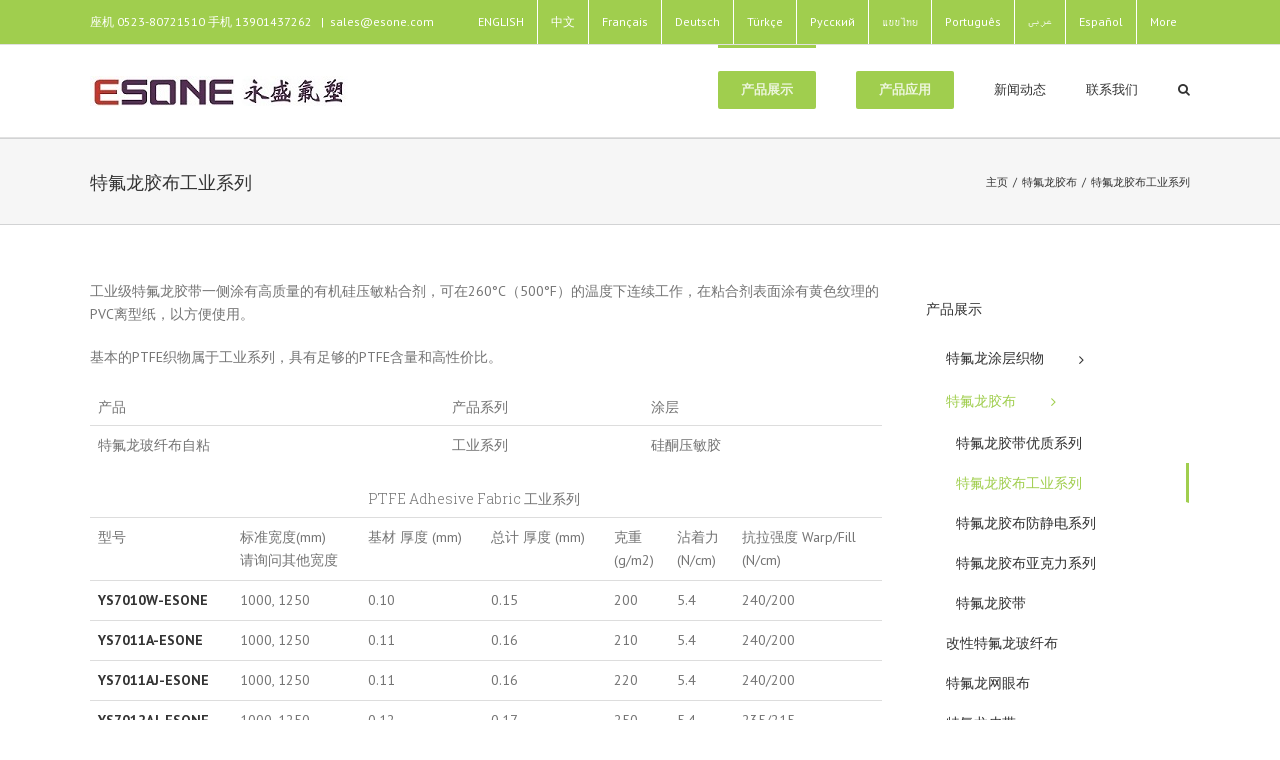

--- FILE ---
content_type: text/html; charset=UTF-8
request_url: https://www.teflonfabric.cn/ptfe-adhesive-fabric/ptfe-adhesive-fabric-industrial/
body_size: 30272
content:
<!DOCTYPE html>
<html class="avada-html-layout-wide avada-html-header-position-top" lang="zh-CN" prefix="og: http://ogp.me/ns# fb: http://ogp.me/ns/fb# og: http://ogp.me/ns#">
<head>
	<meta http-equiv="X-UA-Compatible" content="IE=edge" />
	<meta http-equiv="Content-Type" content="text/html; charset=utf-8"/>
	<meta name="viewport" content="width=device-width, initial-scale=1" />
	<title>工业用特氟龙胶布系列，质量高，性价比高</title>
<meta name='robots' content='max-image-preview:large' />

<!-- This site is optimized with the Yoast SEO Premium plugin v7.6.1 - https://yoast.com/wordpress/plugins/seo/ -->
<meta name="description" content="特氟龙胶布工业系列单面涂有优质硅树脂压敏胶，质量高，易脱模。"/>
<link rel="canonical" href="https://www.teflonfabric.cn/ptfe-adhesive-fabric/ptfe-adhesive-fabric-industrial/" />
<meta property="og:locale" content="zh_CN" />
<meta property="og:type" content="article" />
<meta property="og:title" content="工业用特氟龙胶布系列，质量高，性价比高" />
<meta property="og:description" content="特氟龙胶布工业系列单面涂有优质硅树脂压敏胶，质量高，易脱模。" />
<meta property="og:url" content="https://www.teflonfabric.cn/ptfe-adhesive-fabric/ptfe-adhesive-fabric-industrial/" />
<meta property="og:site_name" content="永盛氟塑-耐高温特氟龙布领导者" />
<!-- / Yoast SEO Premium plugin. -->

<link rel='dns-prefetch' href='//www.teflonfabric.cn' />
<link rel='dns-prefetch' href='//fonts.googleapis.com' />
<link rel="alternate" type="application/rss+xml" title="永盛氟塑-耐高温特氟龙布领导者 &raquo; Feed" href="https://www.teflonfabric.cn/feed/" />
<link rel="alternate" type="application/rss+xml" title="永盛氟塑-耐高温特氟龙布领导者 &raquo; 评论Feed" href="https://www.teflonfabric.cn/comments/feed/" />
		
		
		
		
		
		
		<meta property="og:title" content="特氟龙胶布工业系列"/>
		<meta property="og:type" content="article"/>
		<meta property="og:url" content="https://www.teflonfabric.cn/ptfe-adhesive-fabric/ptfe-adhesive-fabric-industrial/"/>
		<meta property="og:site_name" content="永盛氟塑-耐高温特氟龙布领导者"/>
		<meta property="og:description" content="工业级特氟龙胶带一侧涂有高质量的有机硅压敏粘合剂，可在260°C（500°F）的温度下连续工作，在粘合剂表面涂有黄色纹理的PVC离型纸，以方便使用。

基本的PTFE织物属于工业系列，具有足够的PTFE含量和高性价比。"/>

									<meta property="og:image" content="https://www.teflonfabric.cn/wp-content/uploads/2020/12/ESONE永盛氟塑-副本-副本-副本-1.jpg"/>
							<script type="text/javascript">
window._wpemojiSettings = {"baseUrl":"https:\/\/s.w.org\/images\/core\/emoji\/14.0.0\/72x72\/","ext":".png","svgUrl":"https:\/\/s.w.org\/images\/core\/emoji\/14.0.0\/svg\/","svgExt":".svg","source":{"concatemoji":"https:\/\/www.teflonfabric.cn\/wp-includes\/js\/wp-emoji-release.min.js?ver=6.2.8"}};
/*! This file is auto-generated */
!function(e,a,t){var n,r,o,i=a.createElement("canvas"),p=i.getContext&&i.getContext("2d");function s(e,t){p.clearRect(0,0,i.width,i.height),p.fillText(e,0,0);e=i.toDataURL();return p.clearRect(0,0,i.width,i.height),p.fillText(t,0,0),e===i.toDataURL()}function c(e){var t=a.createElement("script");t.src=e,t.defer=t.type="text/javascript",a.getElementsByTagName("head")[0].appendChild(t)}for(o=Array("flag","emoji"),t.supports={everything:!0,everythingExceptFlag:!0},r=0;r<o.length;r++)t.supports[o[r]]=function(e){if(p&&p.fillText)switch(p.textBaseline="top",p.font="600 32px Arial",e){case"flag":return s("\ud83c\udff3\ufe0f\u200d\u26a7\ufe0f","\ud83c\udff3\ufe0f\u200b\u26a7\ufe0f")?!1:!s("\ud83c\uddfa\ud83c\uddf3","\ud83c\uddfa\u200b\ud83c\uddf3")&&!s("\ud83c\udff4\udb40\udc67\udb40\udc62\udb40\udc65\udb40\udc6e\udb40\udc67\udb40\udc7f","\ud83c\udff4\u200b\udb40\udc67\u200b\udb40\udc62\u200b\udb40\udc65\u200b\udb40\udc6e\u200b\udb40\udc67\u200b\udb40\udc7f");case"emoji":return!s("\ud83e\udef1\ud83c\udffb\u200d\ud83e\udef2\ud83c\udfff","\ud83e\udef1\ud83c\udffb\u200b\ud83e\udef2\ud83c\udfff")}return!1}(o[r]),t.supports.everything=t.supports.everything&&t.supports[o[r]],"flag"!==o[r]&&(t.supports.everythingExceptFlag=t.supports.everythingExceptFlag&&t.supports[o[r]]);t.supports.everythingExceptFlag=t.supports.everythingExceptFlag&&!t.supports.flag,t.DOMReady=!1,t.readyCallback=function(){t.DOMReady=!0},t.supports.everything||(n=function(){t.readyCallback()},a.addEventListener?(a.addEventListener("DOMContentLoaded",n,!1),e.addEventListener("load",n,!1)):(e.attachEvent("onload",n),a.attachEvent("onreadystatechange",function(){"complete"===a.readyState&&t.readyCallback()})),(e=t.source||{}).concatemoji?c(e.concatemoji):e.wpemoji&&e.twemoji&&(c(e.twemoji),c(e.wpemoji)))}(window,document,window._wpemojiSettings);
</script>
<style type="text/css">
img.wp-smiley,
img.emoji {
	display: inline !important;
	border: none !important;
	box-shadow: none !important;
	height: 1em !important;
	width: 1em !important;
	margin: 0 0.07em !important;
	vertical-align: -0.1em !important;
	background: none !important;
	padding: 0 !important;
}
</style>
	<link rel='stylesheet' id='layerslider-css' href='https://www.teflonfabric.cn/wp-content/plugins/LayerSlider/static/layerslider/css/layerslider.css?ver=6.7.6' type='text/css' media='all' />
<link rel='stylesheet' id='ls-google-fonts-css' href='https://fonts.googleapis.com/css?family=Lato:100,300,regular,700,900%7COpen+Sans:300%7CIndie+Flower:regular&#038;subset=latin%2Clatin-ext' type='text/css' media='all' />
<link rel='stylesheet' id='classic-theme-styles-css' href='https://www.teflonfabric.cn/wp-includes/css/classic-themes.min.css?ver=6.2.8' type='text/css' media='all' />
<style id='global-styles-inline-css' type='text/css'>
body{--wp--preset--color--black: #000000;--wp--preset--color--cyan-bluish-gray: #abb8c3;--wp--preset--color--white: #ffffff;--wp--preset--color--pale-pink: #f78da7;--wp--preset--color--vivid-red: #cf2e2e;--wp--preset--color--luminous-vivid-orange: #ff6900;--wp--preset--color--luminous-vivid-amber: #fcb900;--wp--preset--color--light-green-cyan: #7bdcb5;--wp--preset--color--vivid-green-cyan: #00d084;--wp--preset--color--pale-cyan-blue: #8ed1fc;--wp--preset--color--vivid-cyan-blue: #0693e3;--wp--preset--color--vivid-purple: #9b51e0;--wp--preset--gradient--vivid-cyan-blue-to-vivid-purple: linear-gradient(135deg,rgba(6,147,227,1) 0%,rgb(155,81,224) 100%);--wp--preset--gradient--light-green-cyan-to-vivid-green-cyan: linear-gradient(135deg,rgb(122,220,180) 0%,rgb(0,208,130) 100%);--wp--preset--gradient--luminous-vivid-amber-to-luminous-vivid-orange: linear-gradient(135deg,rgba(252,185,0,1) 0%,rgba(255,105,0,1) 100%);--wp--preset--gradient--luminous-vivid-orange-to-vivid-red: linear-gradient(135deg,rgba(255,105,0,1) 0%,rgb(207,46,46) 100%);--wp--preset--gradient--very-light-gray-to-cyan-bluish-gray: linear-gradient(135deg,rgb(238,238,238) 0%,rgb(169,184,195) 100%);--wp--preset--gradient--cool-to-warm-spectrum: linear-gradient(135deg,rgb(74,234,220) 0%,rgb(151,120,209) 20%,rgb(207,42,186) 40%,rgb(238,44,130) 60%,rgb(251,105,98) 80%,rgb(254,248,76) 100%);--wp--preset--gradient--blush-light-purple: linear-gradient(135deg,rgb(255,206,236) 0%,rgb(152,150,240) 100%);--wp--preset--gradient--blush-bordeaux: linear-gradient(135deg,rgb(254,205,165) 0%,rgb(254,45,45) 50%,rgb(107,0,62) 100%);--wp--preset--gradient--luminous-dusk: linear-gradient(135deg,rgb(255,203,112) 0%,rgb(199,81,192) 50%,rgb(65,88,208) 100%);--wp--preset--gradient--pale-ocean: linear-gradient(135deg,rgb(255,245,203) 0%,rgb(182,227,212) 50%,rgb(51,167,181) 100%);--wp--preset--gradient--electric-grass: linear-gradient(135deg,rgb(202,248,128) 0%,rgb(113,206,126) 100%);--wp--preset--gradient--midnight: linear-gradient(135deg,rgb(2,3,129) 0%,rgb(40,116,252) 100%);--wp--preset--duotone--dark-grayscale: url('#wp-duotone-dark-grayscale');--wp--preset--duotone--grayscale: url('#wp-duotone-grayscale');--wp--preset--duotone--purple-yellow: url('#wp-duotone-purple-yellow');--wp--preset--duotone--blue-red: url('#wp-duotone-blue-red');--wp--preset--duotone--midnight: url('#wp-duotone-midnight');--wp--preset--duotone--magenta-yellow: url('#wp-duotone-magenta-yellow');--wp--preset--duotone--purple-green: url('#wp-duotone-purple-green');--wp--preset--duotone--blue-orange: url('#wp-duotone-blue-orange');--wp--preset--font-size--small: 10.5px;--wp--preset--font-size--medium: 20px;--wp--preset--font-size--large: 21px;--wp--preset--font-size--x-large: 42px;--wp--preset--font-size--normal: 14px;--wp--preset--font-size--xlarge: 28px;--wp--preset--font-size--huge: 42px;--wp--preset--spacing--20: 0.44rem;--wp--preset--spacing--30: 0.67rem;--wp--preset--spacing--40: 1rem;--wp--preset--spacing--50: 1.5rem;--wp--preset--spacing--60: 2.25rem;--wp--preset--spacing--70: 3.38rem;--wp--preset--spacing--80: 5.06rem;--wp--preset--shadow--natural: 6px 6px 9px rgba(0, 0, 0, 0.2);--wp--preset--shadow--deep: 12px 12px 50px rgba(0, 0, 0, 0.4);--wp--preset--shadow--sharp: 6px 6px 0px rgba(0, 0, 0, 0.2);--wp--preset--shadow--outlined: 6px 6px 0px -3px rgba(255, 255, 255, 1), 6px 6px rgba(0, 0, 0, 1);--wp--preset--shadow--crisp: 6px 6px 0px rgba(0, 0, 0, 1);}:where(.is-layout-flex){gap: 0.5em;}body .is-layout-flow > .alignleft{float: left;margin-inline-start: 0;margin-inline-end: 2em;}body .is-layout-flow > .alignright{float: right;margin-inline-start: 2em;margin-inline-end: 0;}body .is-layout-flow > .aligncenter{margin-left: auto !important;margin-right: auto !important;}body .is-layout-constrained > .alignleft{float: left;margin-inline-start: 0;margin-inline-end: 2em;}body .is-layout-constrained > .alignright{float: right;margin-inline-start: 2em;margin-inline-end: 0;}body .is-layout-constrained > .aligncenter{margin-left: auto !important;margin-right: auto !important;}body .is-layout-constrained > :where(:not(.alignleft):not(.alignright):not(.alignfull)){max-width: var(--wp--style--global--content-size);margin-left: auto !important;margin-right: auto !important;}body .is-layout-constrained > .alignwide{max-width: var(--wp--style--global--wide-size);}body .is-layout-flex{display: flex;}body .is-layout-flex{flex-wrap: wrap;align-items: center;}body .is-layout-flex > *{margin: 0;}:where(.wp-block-columns.is-layout-flex){gap: 2em;}.has-black-color{color: var(--wp--preset--color--black) !important;}.has-cyan-bluish-gray-color{color: var(--wp--preset--color--cyan-bluish-gray) !important;}.has-white-color{color: var(--wp--preset--color--white) !important;}.has-pale-pink-color{color: var(--wp--preset--color--pale-pink) !important;}.has-vivid-red-color{color: var(--wp--preset--color--vivid-red) !important;}.has-luminous-vivid-orange-color{color: var(--wp--preset--color--luminous-vivid-orange) !important;}.has-luminous-vivid-amber-color{color: var(--wp--preset--color--luminous-vivid-amber) !important;}.has-light-green-cyan-color{color: var(--wp--preset--color--light-green-cyan) !important;}.has-vivid-green-cyan-color{color: var(--wp--preset--color--vivid-green-cyan) !important;}.has-pale-cyan-blue-color{color: var(--wp--preset--color--pale-cyan-blue) !important;}.has-vivid-cyan-blue-color{color: var(--wp--preset--color--vivid-cyan-blue) !important;}.has-vivid-purple-color{color: var(--wp--preset--color--vivid-purple) !important;}.has-black-background-color{background-color: var(--wp--preset--color--black) !important;}.has-cyan-bluish-gray-background-color{background-color: var(--wp--preset--color--cyan-bluish-gray) !important;}.has-white-background-color{background-color: var(--wp--preset--color--white) !important;}.has-pale-pink-background-color{background-color: var(--wp--preset--color--pale-pink) !important;}.has-vivid-red-background-color{background-color: var(--wp--preset--color--vivid-red) !important;}.has-luminous-vivid-orange-background-color{background-color: var(--wp--preset--color--luminous-vivid-orange) !important;}.has-luminous-vivid-amber-background-color{background-color: var(--wp--preset--color--luminous-vivid-amber) !important;}.has-light-green-cyan-background-color{background-color: var(--wp--preset--color--light-green-cyan) !important;}.has-vivid-green-cyan-background-color{background-color: var(--wp--preset--color--vivid-green-cyan) !important;}.has-pale-cyan-blue-background-color{background-color: var(--wp--preset--color--pale-cyan-blue) !important;}.has-vivid-cyan-blue-background-color{background-color: var(--wp--preset--color--vivid-cyan-blue) !important;}.has-vivid-purple-background-color{background-color: var(--wp--preset--color--vivid-purple) !important;}.has-black-border-color{border-color: var(--wp--preset--color--black) !important;}.has-cyan-bluish-gray-border-color{border-color: var(--wp--preset--color--cyan-bluish-gray) !important;}.has-white-border-color{border-color: var(--wp--preset--color--white) !important;}.has-pale-pink-border-color{border-color: var(--wp--preset--color--pale-pink) !important;}.has-vivid-red-border-color{border-color: var(--wp--preset--color--vivid-red) !important;}.has-luminous-vivid-orange-border-color{border-color: var(--wp--preset--color--luminous-vivid-orange) !important;}.has-luminous-vivid-amber-border-color{border-color: var(--wp--preset--color--luminous-vivid-amber) !important;}.has-light-green-cyan-border-color{border-color: var(--wp--preset--color--light-green-cyan) !important;}.has-vivid-green-cyan-border-color{border-color: var(--wp--preset--color--vivid-green-cyan) !important;}.has-pale-cyan-blue-border-color{border-color: var(--wp--preset--color--pale-cyan-blue) !important;}.has-vivid-cyan-blue-border-color{border-color: var(--wp--preset--color--vivid-cyan-blue) !important;}.has-vivid-purple-border-color{border-color: var(--wp--preset--color--vivid-purple) !important;}.has-vivid-cyan-blue-to-vivid-purple-gradient-background{background: var(--wp--preset--gradient--vivid-cyan-blue-to-vivid-purple) !important;}.has-light-green-cyan-to-vivid-green-cyan-gradient-background{background: var(--wp--preset--gradient--light-green-cyan-to-vivid-green-cyan) !important;}.has-luminous-vivid-amber-to-luminous-vivid-orange-gradient-background{background: var(--wp--preset--gradient--luminous-vivid-amber-to-luminous-vivid-orange) !important;}.has-luminous-vivid-orange-to-vivid-red-gradient-background{background: var(--wp--preset--gradient--luminous-vivid-orange-to-vivid-red) !important;}.has-very-light-gray-to-cyan-bluish-gray-gradient-background{background: var(--wp--preset--gradient--very-light-gray-to-cyan-bluish-gray) !important;}.has-cool-to-warm-spectrum-gradient-background{background: var(--wp--preset--gradient--cool-to-warm-spectrum) !important;}.has-blush-light-purple-gradient-background{background: var(--wp--preset--gradient--blush-light-purple) !important;}.has-blush-bordeaux-gradient-background{background: var(--wp--preset--gradient--blush-bordeaux) !important;}.has-luminous-dusk-gradient-background{background: var(--wp--preset--gradient--luminous-dusk) !important;}.has-pale-ocean-gradient-background{background: var(--wp--preset--gradient--pale-ocean) !important;}.has-electric-grass-gradient-background{background: var(--wp--preset--gradient--electric-grass) !important;}.has-midnight-gradient-background{background: var(--wp--preset--gradient--midnight) !important;}.has-small-font-size{font-size: var(--wp--preset--font-size--small) !important;}.has-medium-font-size{font-size: var(--wp--preset--font-size--medium) !important;}.has-large-font-size{font-size: var(--wp--preset--font-size--large) !important;}.has-x-large-font-size{font-size: var(--wp--preset--font-size--x-large) !important;}
.wp-block-navigation a:where(:not(.wp-element-button)){color: inherit;}
:where(.wp-block-columns.is-layout-flex){gap: 2em;}
.wp-block-pullquote{font-size: 1.5em;line-height: 1.6;}
</style>
<link rel='stylesheet' id='woo-related-products-css' href='https://www.teflonfabric.cn/wp-content/plugins/woo-related-products-refresh-on-reload/public/css/woo-related-products-public.css?ver=1.0.0' type='text/css' media='all' />
<link rel='stylesheet' id='avada-stylesheet-css' href='https://www.teflonfabric.cn/wp-content/themes/Avada/assets/css/style.min.css?ver=7.1.1' type='text/css' media='all' />
<!--[if IE]>
<link rel='stylesheet' id='avada-IE-css' href='https://www.teflonfabric.cn/wp-content/themes/Avada/assets/css/ie.min.css?ver=7.1.1' type='text/css' media='all' />
<style id='avada-IE-inline-css' type='text/css'>
.avada-select-parent .select-arrow{background-color:#ffffff}
.select-arrow{background-color:#ffffff}
</style>
<![endif]-->
<link rel='stylesheet' id='fancybox-css' href='https://www.teflonfabric.cn/wp-content/plugins/easy-fancybox/fancybox/1.5.4/jquery.fancybox.min.css?ver=6.2.8' type='text/css' media='screen' />
<link rel='stylesheet' id='tablepress-default-css' href='https://www.teflonfabric.cn/wp-content/plugins/tablepress/css/build/default.css?ver=2.1.2' type='text/css' media='all' />
<link rel='stylesheet' id='fusion-dynamic-css-css' href='https://www.teflonfabric.cn/wp-content/uploads/fusion-styles/6a3d2ecada586940fea4ee16489acfa9.min.css?ver=3.1.1' type='text/css' media='all' />
<script type='text/javascript' id='layerslider-greensock-js-extra'>
/* <![CDATA[ */
var LS_Meta = {"v":"6.7.6"};
/* ]]> */
</script>
<script type='text/javascript' src='https://www.teflonfabric.cn/wp-content/plugins/LayerSlider/static/layerslider/js/greensock.js?ver=1.19.0' id='layerslider-greensock-js'></script>
<script type='text/javascript' src='https://www.teflonfabric.cn/wp-includes/js/jquery/jquery.min.js?ver=3.6.4' id='jquery-core-js'></script>
<script type='text/javascript' src='https://www.teflonfabric.cn/wp-includes/js/jquery/jquery-migrate.min.js?ver=3.4.0' id='jquery-migrate-js'></script>
<script type='text/javascript' src='https://www.teflonfabric.cn/wp-content/plugins/LayerSlider/static/layerslider/js/layerslider.kreaturamedia.jquery.js?ver=6.7.6' id='layerslider-js'></script>
<script type='text/javascript' src='https://www.teflonfabric.cn/wp-content/plugins/LayerSlider/static/layerslider/js/layerslider.transitions.js?ver=6.7.6' id='layerslider-transitions-js'></script>
<meta name="generator" content="Powered by LayerSlider 6.7.6 - Multi-Purpose, Responsive, Parallax, Mobile-Friendly Slider Plugin for WordPress." />
<!-- LayerSlider updates and docs at: https://layerslider.kreaturamedia.com -->
<link rel="https://api.w.org/" href="https://www.teflonfabric.cn/wp-json/" /><link rel="alternate" type="application/json" href="https://www.teflonfabric.cn/wp-json/wp/v2/pages/12341" /><link rel="EditURI" type="application/rsd+xml" title="RSD" href="https://www.teflonfabric.cn/xmlrpc.php?rsd" />
<link rel="wlwmanifest" type="application/wlwmanifest+xml" href="https://www.teflonfabric.cn/wp-includes/wlwmanifest.xml" />
<meta name="generator" content="WordPress 6.2.8" />
<link rel='shortlink' href='https://www.teflonfabric.cn/?p=12341' />
<link rel="alternate" type="application/json+oembed" href="https://www.teflonfabric.cn/wp-json/oembed/1.0/embed?url=https%3A%2F%2Fwww.teflonfabric.cn%2Fptfe-adhesive-fabric%2Fptfe-adhesive-fabric-industrial%2F" />
<link rel="alternate" type="text/xml+oembed" href="https://www.teflonfabric.cn/wp-json/oembed/1.0/embed?url=https%3A%2F%2Fwww.teflonfabric.cn%2Fptfe-adhesive-fabric%2Fptfe-adhesive-fabric-industrial%2F&#038;format=xml" />
<!--
This site is protected by WP-CopyRightPro
Copyright 2010  Wp-CopyRightPro, IN  (http://wp-copyrightpro.com/)
-->

<!-- EVITAR CLICK DERECHO-->

<!-- SELECCION DE TEXTO-->
<script type="text/javascript">
// IE Evitar seleccion de texto
document.onselectstart=function(){
if (event.srcElement.type != "text" && event.srcElement.type != "textarea" && event.srcElement.type != "password")
return false
else return true;
};

// FIREFOX Evitar seleccion de texto
if (window.sidebar){
document.onmousedown=function(e){
var obj=e.target;
if (obj.tagName.toUpperCase() == "INPUT" || obj.tagName.toUpperCase() == "TEXTAREA" || obj.tagName.toUpperCase() == "PASSWORD")
return true;
/*else if (obj.tagName=="BUTTON"){
return true;
}*/
else
return false;
}
}
// End -->
</script>


<!-- EVITAR IFRAME-->


<!-- EVITAR DRAG AND DROP-->
<style type="text/css" id="css-fb-visibility">@media screen and (max-width: 640px){body:not(.fusion-builder-ui-wireframe) .fusion-no-small-visibility{display:none !important;}body:not(.fusion-builder-ui-wireframe) .sm-text-align-center{text-align:center !important;}body:not(.fusion-builder-ui-wireframe) .sm-text-align-left{text-align:left !important;}body:not(.fusion-builder-ui-wireframe) .sm-text-align-right{text-align:right !important;}body:not(.fusion-builder-ui-wireframe) .fusion-absolute-position-small{position:absolute;top:auto;width:100%;}}@media screen and (min-width: 641px) and (max-width: 1024px){body:not(.fusion-builder-ui-wireframe) .fusion-no-medium-visibility{display:none !important;}body:not(.fusion-builder-ui-wireframe) .md-text-align-center{text-align:center !important;}body:not(.fusion-builder-ui-wireframe) .md-text-align-left{text-align:left !important;}body:not(.fusion-builder-ui-wireframe) .md-text-align-right{text-align:right !important;}body:not(.fusion-builder-ui-wireframe) .fusion-absolute-position-medium{position:absolute;top:auto;width:100%;}}@media screen and (min-width: 1025px){body:not(.fusion-builder-ui-wireframe) .fusion-no-large-visibility{display:none !important;}body:not(.fusion-builder-ui-wireframe) .lg-text-align-center{text-align:center !important;}body:not(.fusion-builder-ui-wireframe) .lg-text-align-left{text-align:left !important;}body:not(.fusion-builder-ui-wireframe) .lg-text-align-right{text-align:right !important;}body:not(.fusion-builder-ui-wireframe) .fusion-absolute-position-large{position:absolute;top:auto;width:100%;}}</style><meta name="generator" content="Powered by Slider Revolution 6.6.3 - responsive, Mobile-Friendly Slider Plugin for WordPress with comfortable drag and drop interface." />
<link rel="icon" href="https://www.teflonfabric.cn/wp-content/uploads/2018/08/cropped-0IKA_MVZJ6J@RQUCB5-32x32.png" sizes="32x32" />
<link rel="icon" href="https://www.teflonfabric.cn/wp-content/uploads/2018/08/cropped-0IKA_MVZJ6J@RQUCB5-192x192.png" sizes="192x192" />
<link rel="apple-touch-icon" href="https://www.teflonfabric.cn/wp-content/uploads/2018/08/cropped-0IKA_MVZJ6J@RQUCB5-180x180.png" />
<meta name="msapplication-TileImage" content="https://www.teflonfabric.cn/wp-content/uploads/2018/08/cropped-0IKA_MVZJ6J@RQUCB5-270x270.png" />
<script>function setREVStartSize(e){
			//window.requestAnimationFrame(function() {
				window.RSIW = window.RSIW===undefined ? window.innerWidth : window.RSIW;
				window.RSIH = window.RSIH===undefined ? window.innerHeight : window.RSIH;
				try {
					var pw = document.getElementById(e.c).parentNode.offsetWidth,
						newh;
					pw = pw===0 || isNaN(pw) || (e.l=="fullwidth" || e.layout=="fullwidth") ? window.RSIW : pw;
					e.tabw = e.tabw===undefined ? 0 : parseInt(e.tabw);
					e.thumbw = e.thumbw===undefined ? 0 : parseInt(e.thumbw);
					e.tabh = e.tabh===undefined ? 0 : parseInt(e.tabh);
					e.thumbh = e.thumbh===undefined ? 0 : parseInt(e.thumbh);
					e.tabhide = e.tabhide===undefined ? 0 : parseInt(e.tabhide);
					e.thumbhide = e.thumbhide===undefined ? 0 : parseInt(e.thumbhide);
					e.mh = e.mh===undefined || e.mh=="" || e.mh==="auto" ? 0 : parseInt(e.mh,0);
					if(e.layout==="fullscreen" || e.l==="fullscreen")
						newh = Math.max(e.mh,window.RSIH);
					else{
						e.gw = Array.isArray(e.gw) ? e.gw : [e.gw];
						for (var i in e.rl) if (e.gw[i]===undefined || e.gw[i]===0) e.gw[i] = e.gw[i-1];
						e.gh = e.el===undefined || e.el==="" || (Array.isArray(e.el) && e.el.length==0)? e.gh : e.el;
						e.gh = Array.isArray(e.gh) ? e.gh : [e.gh];
						for (var i in e.rl) if (e.gh[i]===undefined || e.gh[i]===0) e.gh[i] = e.gh[i-1];
											
						var nl = new Array(e.rl.length),
							ix = 0,
							sl;
						e.tabw = e.tabhide>=pw ? 0 : e.tabw;
						e.thumbw = e.thumbhide>=pw ? 0 : e.thumbw;
						e.tabh = e.tabhide>=pw ? 0 : e.tabh;
						e.thumbh = e.thumbhide>=pw ? 0 : e.thumbh;
						for (var i in e.rl) nl[i] = e.rl[i]<window.RSIW ? 0 : e.rl[i];
						sl = nl[0];
						for (var i in nl) if (sl>nl[i] && nl[i]>0) { sl = nl[i]; ix=i;}
						var m = pw>(e.gw[ix]+e.tabw+e.thumbw) ? 1 : (pw-(e.tabw+e.thumbw)) / (e.gw[ix]);
						newh =  (e.gh[ix] * m) + (e.tabh + e.thumbh);
					}
					var el = document.getElementById(e.c);
					if (el!==null && el) el.style.height = newh+"px";
					el = document.getElementById(e.c+"_wrapper");
					if (el!==null && el) {
						el.style.height = newh+"px";
						el.style.display = "block";
					}
				} catch(e){
					console.log("Failure at Presize of Slider:" + e)
				}
			//});
		  };</script>
<link rel="alternate" type="application/rss+xml" title="RSS" href="https://www.teflonfabric.cn/rsslatest.xml" />		<script type="text/javascript">
			var doc = document.documentElement;
			doc.setAttribute( 'data-useragent', navigator.userAgent );
		</script>
		
		  
<meta name="keywords" content="特氟龙涂层布，特氟龙高温胶带，硅胶布，特氟龙高温布，特氟龙网带" />
</head>

<body data-rsssl=1 class="page-template-default page page-id-12341 page-child parent-pageid-12318 fusion-image-hovers fusion-pagination-sizing fusion-button_size-large fusion-button_type-flat fusion-button_span-no avada-image-rollover-circle-yes avada-image-rollover-yes avada-image-rollover-direction-left fusion-body ltr fusion-sticky-header no-tablet-sticky-header no-mobile-sticky-header no-mobile-slidingbar avada-has-rev-slider-styles fusion-disable-outline fusion-sub-menu-fade mobile-logo-pos-left layout-wide-mode avada-has-boxed-modal-shadow-none layout-scroll-offset-full avada-has-zero-margin-offset-top fusion-top-header menu-text-align-left mobile-menu-design-modern fusion-show-pagination-text fusion-header-layout-v3 avada-responsive avada-footer-fx-none avada-menu-highlight-style-bar fusion-search-form-classic fusion-main-menu-search-overlay fusion-avatar-square avada-dropdown-styles avada-blog-layout-grid avada-blog-archive-layout-grid avada-header-shadow-no avada-menu-icon-position-left avada-has-megamenu-shadow avada-has-mainmenu-dropdown-divider avada-has-main-nav-search-icon avada-has-breadcrumb-mobile-hidden avada-has-titlebar-bar_and_content avada-has-pagination-padding avada-flyout-menu-direction-fade avada-ec-views-v1" >
	<svg xmlns="http://www.w3.org/2000/svg" viewBox="0 0 0 0" width="0" height="0" focusable="false" role="none" style="visibility: hidden; position: absolute; left: -9999px; overflow: hidden;" ><defs><filter id="wp-duotone-dark-grayscale"><feColorMatrix color-interpolation-filters="sRGB" type="matrix" values=" .299 .587 .114 0 0 .299 .587 .114 0 0 .299 .587 .114 0 0 .299 .587 .114 0 0 " /><feComponentTransfer color-interpolation-filters="sRGB" ><feFuncR type="table" tableValues="0 0.49803921568627" /><feFuncG type="table" tableValues="0 0.49803921568627" /><feFuncB type="table" tableValues="0 0.49803921568627" /><feFuncA type="table" tableValues="1 1" /></feComponentTransfer><feComposite in2="SourceGraphic" operator="in" /></filter></defs></svg><svg xmlns="http://www.w3.org/2000/svg" viewBox="0 0 0 0" width="0" height="0" focusable="false" role="none" style="visibility: hidden; position: absolute; left: -9999px; overflow: hidden;" ><defs><filter id="wp-duotone-grayscale"><feColorMatrix color-interpolation-filters="sRGB" type="matrix" values=" .299 .587 .114 0 0 .299 .587 .114 0 0 .299 .587 .114 0 0 .299 .587 .114 0 0 " /><feComponentTransfer color-interpolation-filters="sRGB" ><feFuncR type="table" tableValues="0 1" /><feFuncG type="table" tableValues="0 1" /><feFuncB type="table" tableValues="0 1" /><feFuncA type="table" tableValues="1 1" /></feComponentTransfer><feComposite in2="SourceGraphic" operator="in" /></filter></defs></svg><svg xmlns="http://www.w3.org/2000/svg" viewBox="0 0 0 0" width="0" height="0" focusable="false" role="none" style="visibility: hidden; position: absolute; left: -9999px; overflow: hidden;" ><defs><filter id="wp-duotone-purple-yellow"><feColorMatrix color-interpolation-filters="sRGB" type="matrix" values=" .299 .587 .114 0 0 .299 .587 .114 0 0 .299 .587 .114 0 0 .299 .587 .114 0 0 " /><feComponentTransfer color-interpolation-filters="sRGB" ><feFuncR type="table" tableValues="0.54901960784314 0.98823529411765" /><feFuncG type="table" tableValues="0 1" /><feFuncB type="table" tableValues="0.71764705882353 0.25490196078431" /><feFuncA type="table" tableValues="1 1" /></feComponentTransfer><feComposite in2="SourceGraphic" operator="in" /></filter></defs></svg><svg xmlns="http://www.w3.org/2000/svg" viewBox="0 0 0 0" width="0" height="0" focusable="false" role="none" style="visibility: hidden; position: absolute; left: -9999px; overflow: hidden;" ><defs><filter id="wp-duotone-blue-red"><feColorMatrix color-interpolation-filters="sRGB" type="matrix" values=" .299 .587 .114 0 0 .299 .587 .114 0 0 .299 .587 .114 0 0 .299 .587 .114 0 0 " /><feComponentTransfer color-interpolation-filters="sRGB" ><feFuncR type="table" tableValues="0 1" /><feFuncG type="table" tableValues="0 0.27843137254902" /><feFuncB type="table" tableValues="0.5921568627451 0.27843137254902" /><feFuncA type="table" tableValues="1 1" /></feComponentTransfer><feComposite in2="SourceGraphic" operator="in" /></filter></defs></svg><svg xmlns="http://www.w3.org/2000/svg" viewBox="0 0 0 0" width="0" height="0" focusable="false" role="none" style="visibility: hidden; position: absolute; left: -9999px; overflow: hidden;" ><defs><filter id="wp-duotone-midnight"><feColorMatrix color-interpolation-filters="sRGB" type="matrix" values=" .299 .587 .114 0 0 .299 .587 .114 0 0 .299 .587 .114 0 0 .299 .587 .114 0 0 " /><feComponentTransfer color-interpolation-filters="sRGB" ><feFuncR type="table" tableValues="0 0" /><feFuncG type="table" tableValues="0 0.64705882352941" /><feFuncB type="table" tableValues="0 1" /><feFuncA type="table" tableValues="1 1" /></feComponentTransfer><feComposite in2="SourceGraphic" operator="in" /></filter></defs></svg><svg xmlns="http://www.w3.org/2000/svg" viewBox="0 0 0 0" width="0" height="0" focusable="false" role="none" style="visibility: hidden; position: absolute; left: -9999px; overflow: hidden;" ><defs><filter id="wp-duotone-magenta-yellow"><feColorMatrix color-interpolation-filters="sRGB" type="matrix" values=" .299 .587 .114 0 0 .299 .587 .114 0 0 .299 .587 .114 0 0 .299 .587 .114 0 0 " /><feComponentTransfer color-interpolation-filters="sRGB" ><feFuncR type="table" tableValues="0.78039215686275 1" /><feFuncG type="table" tableValues="0 0.94901960784314" /><feFuncB type="table" tableValues="0.35294117647059 0.47058823529412" /><feFuncA type="table" tableValues="1 1" /></feComponentTransfer><feComposite in2="SourceGraphic" operator="in" /></filter></defs></svg><svg xmlns="http://www.w3.org/2000/svg" viewBox="0 0 0 0" width="0" height="0" focusable="false" role="none" style="visibility: hidden; position: absolute; left: -9999px; overflow: hidden;" ><defs><filter id="wp-duotone-purple-green"><feColorMatrix color-interpolation-filters="sRGB" type="matrix" values=" .299 .587 .114 0 0 .299 .587 .114 0 0 .299 .587 .114 0 0 .299 .587 .114 0 0 " /><feComponentTransfer color-interpolation-filters="sRGB" ><feFuncR type="table" tableValues="0.65098039215686 0.40392156862745" /><feFuncG type="table" tableValues="0 1" /><feFuncB type="table" tableValues="0.44705882352941 0.4" /><feFuncA type="table" tableValues="1 1" /></feComponentTransfer><feComposite in2="SourceGraphic" operator="in" /></filter></defs></svg><svg xmlns="http://www.w3.org/2000/svg" viewBox="0 0 0 0" width="0" height="0" focusable="false" role="none" style="visibility: hidden; position: absolute; left: -9999px; overflow: hidden;" ><defs><filter id="wp-duotone-blue-orange"><feColorMatrix color-interpolation-filters="sRGB" type="matrix" values=" .299 .587 .114 0 0 .299 .587 .114 0 0 .299 .587 .114 0 0 .299 .587 .114 0 0 " /><feComponentTransfer color-interpolation-filters="sRGB" ><feFuncR type="table" tableValues="0.098039215686275 1" /><feFuncG type="table" tableValues="0 0.66274509803922" /><feFuncB type="table" tableValues="0.84705882352941 0.41960784313725" /><feFuncA type="table" tableValues="1 1" /></feComponentTransfer><feComposite in2="SourceGraphic" operator="in" /></filter></defs></svg>	<a class="skip-link screen-reader-text" href="#content">跳过内容</a>

	<div id="boxed-wrapper">
		<div class="fusion-sides-frame"></div>
		<div id="wrapper" class="fusion-wrapper">
			<div id="home" style="position:relative;top:-1px;"></div>
			
				
			<header class="fusion-header-wrapper">
				<div class="fusion-header-v3 fusion-logo-alignment fusion-logo-left fusion-sticky-menu- fusion-sticky-logo- fusion-mobile-logo-  fusion-mobile-menu-design-modern">
					
<div class="fusion-secondary-header">
	<div class="fusion-row">
					<div class="fusion-alignleft">
				<div class="fusion-contact-info"><span class="fusion-contact-info-phone-number">座机 0523-80721510  手机 13901437262 </span><span class="fusion-header-separator">|</span><span class="fusion-contact-info-email-address"><a href="mailto:s&#97;l&#101;&#115;&#64;&#101;son&#101;&#46;c&#111;&#109;">s&#97;l&#101;&#115;&#64;&#101;son&#101;&#46;c&#111;&#109;</a></span></div>			</div>
							<div class="fusion-alignright">
				<nav class="fusion-secondary-menu" role="navigation" aria-label="二级菜单"><ul id="menu-language" class="menu"><li  id="menu-item-15193"  class="menu-item menu-item-type-custom menu-item-object-custom menu-item-15193"  data-item-id="15193"><a  target="_blank" rel="noopener noreferrer" href="https://www.ptfe-fabrics.com/" class="fusion-bar-highlight"><span class="menu-text">ENGLISH</span></a></li><li  id="menu-item-15194"  class="menu-item menu-item-type-custom menu-item-object-custom menu-item-home menu-item-15194"  data-item-id="15194"><a  target="_blank" rel="noopener noreferrer" href="https://www.teflonfabric.cn/" class="fusion-bar-highlight"><span class="menu-text">中文</span></a></li><li  id="menu-item-15240"  class="menu-item menu-item-type-custom menu-item-object-custom menu-item-15240"  data-item-id="15240"><a  target="_blank" rel="noopener noreferrer" href="https://www.tissuptfe.com" class="fusion-bar-highlight"><span class="menu-text">Français</span></a></li><li  id="menu-item-15241"  class="menu-item menu-item-type-custom menu-item-object-custom menu-item-15241"  data-item-id="15241"><a  target="_blank" rel="noopener noreferrer" href="https://www.teflonadhesive.com/" class="fusion-bar-highlight"><span class="menu-text">Deutsch</span></a></li><li  id="menu-item-15242"  class="menu-item menu-item-type-custom menu-item-object-custom menu-item-15242"  data-item-id="15242"><a  target="_blank" rel="noopener noreferrer" href="https://www.ptfekumas.com" class="fusion-bar-highlight"><span class="menu-text">Türkçe</span></a></li><li  id="menu-item-15243"  class="menu-item menu-item-type-custom menu-item-object-custom menu-item-15243"  data-item-id="15243"><a  target="_blank" rel="noopener noreferrer" href="https://www.silfabric.com/" class="fusion-bar-highlight"><span class="menu-text">Pусский</span></a></li><li  id="menu-item-15244"  class="menu-item menu-item-type-custom menu-item-object-custom menu-item-15244"  data-item-id="15244"><a  target="_blank" rel="noopener noreferrer" href="https://www.teflonthai.com/" class="fusion-bar-highlight"><span class="menu-text">แบบไทย</span></a></li><li  id="menu-item-15245"  class="menu-item menu-item-type-custom menu-item-object-custom menu-item-15245"  data-item-id="15245"><a  target="_blank" rel="noopener noreferrer" href="https://www.fitadeteflon.com/" class="fusion-bar-highlight"><span class="menu-text">Português</span></a></li><li  id="menu-item-15253"  class="menu-item menu-item-type-custom menu-item-object-custom menu-item-15253"  data-item-id="15253"><a  target="_blank" rel="noopener noreferrer" href="https://www.chinateflon.com/" class="fusion-bar-highlight"><span class="menu-text">عربى</span></a></li><li  id="menu-item-15261"  class="menu-item menu-item-type-custom menu-item-object-custom menu-item-15261"  data-item-id="15261"><a  href="https://www.ptfefiber.com/" class="fusion-bar-highlight"><span class="menu-text">Español</span></a></li><li  id="menu-item-15262"  class="menu-item menu-item-type-custom menu-item-object-custom menu-item-15262"  data-item-id="15262"><a  href="https://www.tecidoptfe.com/" class="fusion-bar-highlight"><span class="menu-text">More</span></a></li></ul></nav><nav class="fusion-mobile-nav-holder fusion-mobile-menu-text-align-left" aria-label="二级移动设备菜单"></nav>			</div>
			</div>
</div>
<div class="fusion-header-sticky-height"></div>
<div class="fusion-header">
	<div class="fusion-row">
					<div class="fusion-logo" data-margin-top="31px" data-margin-bottom="31px" data-margin-left="0px" data-margin-right="0px">
			<a class="fusion-logo-link"  href="https://www.teflonfabric.cn/" >

						<!-- standard logo -->
			<img src="https://www.teflonfabric.cn/wp-content/uploads/2020/12/ESONE永盛氟塑-副本-副本-副本-1.jpg" srcset="https://www.teflonfabric.cn/wp-content/uploads/2020/12/ESONE永盛氟塑-副本-副本-副本-1.jpg 1x" width="258" height="30" alt="永盛氟塑-耐高温特氟龙布领导者 Logo" data-retina_logo_url="" class="fusion-standard-logo" />

			
					</a>
		</div>		<nav class="fusion-main-menu" aria-label="主菜单"><div class="fusion-overlay-search">		<form role="search" class="searchform fusion-search-form  fusion-search-form-classic" method="get" action="https://www.teflonfabric.cn/">
			<div class="fusion-search-form-content">

				
				<div class="fusion-search-field search-field">
					<label><span class="screen-reader-text">搜索：</span>
													<input type="search" value="" name="s" class="s" placeholder="搜索..." required aria-required="true" aria-label="搜索..."/>
											</label>
				</div>
				<div class="fusion-search-button search-button">
					<input type="submit" class="fusion-search-submit searchsubmit" aria-label="搜索" value="&#xf002;" />
									</div>

				
			</div>


			
		</form>
		<div class="fusion-search-spacer"></div><a href="#" role="button" aria-label="Close Search" class="fusion-close-search"></a></div><ul id="menu-%e4%b8%bb%e8%8f%9c%e5%8d%95-%e6%96%b0%e7%89%88" class="fusion-menu"><li  id="menu-item-12291"  class="menu-item menu-item-type-custom menu-item-object-custom menu-item-home current-menu-ancestor menu-item-has-children menu-item-12291 fusion-dropdown-menu fusion-menu-item-button"  data-item-id="12291"><a  href="https://www.teflonfabric.cn" class="fusion-bar-highlight"><span class="menu-text fusion-button button-default button-medium">产品展示</span></a><ul class="sub-menu"><li  id="menu-item-12233"  class="menu-item menu-item-type-post_type menu-item-object-page menu-item-has-children menu-item-12233 fusion-dropdown-submenu" ><a  href="https://www.teflonfabric.cn/ptfe-coated-fabrics/" class="fusion-bar-highlight"><span>特氟龙布</span></a><ul class="sub-menu"><li  id="menu-item-12296"  class="menu-item menu-item-type-post_type menu-item-object-page menu-item-12296" ><a  href="https://www.teflonfabric.cn/ptfe-coated-fabrics/ptfe-fabric-premium-series/" class="fusion-bar-highlight"><span>特氟龙织物高级系列</span></a></li><li  id="menu-item-12295"  class="menu-item menu-item-type-post_type menu-item-object-page menu-item-12295" ><a  href="https://www.teflonfabric.cn/ptfe-coated-fabrics/ptfe-fabric-industrial-series/" class="fusion-bar-highlight"><span>特氟龙织物工业系列</span></a></li><li  id="menu-item-12294"  class="menu-item menu-item-type-post_type menu-item-object-page menu-item-12294" ><a  href="https://www.teflonfabric.cn/ptfe-coated-fabrics/ptfe-fabric-porous-series/" class="fusion-bar-highlight"><span>特氟龙多孔布系列</span></a></li><li  id="menu-item-12293"  class="menu-item menu-item-type-post_type menu-item-object-page menu-item-12293" ><a  href="https://www.teflonfabric.cn/ptfe-coated-fabrics/ptfe-fabric-anti-static-series/" class="fusion-bar-highlight"><span>特氟龙防静电系列</span></a></li><li  id="menu-item-12292"  class="menu-item menu-item-type-post_type menu-item-object-page menu-item-12292" ><a  href="https://www.teflonfabric.cn/ptfe-coated-fabrics/ptfe-heavy-belting/" class="fusion-bar-highlight"><span>特氟龙输送带</span></a></li><li  id="menu-item-12299"  class="menu-item menu-item-type-post_type menu-item-object-page menu-item-12299" ><a  href="https://www.teflonfabric.cn/ptfe-coated-fabrics/ptfe-tear-resistant-fabrics/" class="fusion-bar-highlight"><span>特氟龙抗撕裂布</span></a></li><li  id="menu-item-12306"  class="menu-item menu-item-type-post_type menu-item-object-page menu-item-12306" ><a  href="https://www.teflonfabric.cn/ptfe-coated-fabrics/ptfe-fabric-for-insulation-jacket/" class="fusion-bar-highlight"><span>绝缘外套用PTFE织物</span></a></li><li  id="menu-item-12311"  class="menu-item menu-item-type-post_type menu-item-object-page menu-item-12311" ><a  href="https://www.teflonfabric.cn/ptfe-coated-fabrics/ptfe-coated-kevlar-fabric/" class="fusion-bar-highlight"><span>PTFE涂层的芳纶织物</span></a></li><li  id="menu-item-12315"  class="menu-item menu-item-type-post_type menu-item-object-page menu-item-12315" ><a  href="https://www.teflonfabric.cn/ptfe-coated-fabrics/one-side-ptfe-coated-fabric/" class="fusion-bar-highlight"><span>单面四氟布</span></a></li></ul></li><li  id="menu-item-12332"  class="menu-item menu-item-type-post_type menu-item-object-page current-page-ancestor current-menu-ancestor current-menu-parent current-page-parent current_page_parent current_page_ancestor menu-item-has-children menu-item-12332 fusion-dropdown-submenu" ><a  href="https://www.teflonfabric.cn/ptfe-adhesive-fabric/" class="fusion-bar-highlight"><span>特氟龙胶带</span></a><ul class="sub-menu"><li  id="menu-item-12342"  class="menu-item menu-item-type-post_type menu-item-object-page menu-item-12342" ><a  href="https://www.teflonfabric.cn/ptfe-adhesive-fabric/premium/" class="fusion-bar-highlight"><span>特氟龙胶带</span></a></li><li  id="menu-item-12348"  class="menu-item menu-item-type-post_type menu-item-object-page current-menu-item page_item page-item-12341 current_page_item menu-item-12348" ><a  href="https://www.teflonfabric.cn/ptfe-adhesive-fabric/ptfe-adhesive-fabric-industrial/" class="fusion-bar-highlight"><span>特氟龙胶带工业</span></a></li><li  id="menu-item-12352"  class="menu-item menu-item-type-post_type menu-item-object-page menu-item-12352" ><a  href="https://www.teflonfabric.cn/ptfe-adhesive-fabric/ptfe-adhesive-fabric-anti-static-series/" class="fusion-bar-highlight"><span>特氟龙抗静电胶带</span></a></li><li  id="menu-item-12360"  class="menu-item menu-item-type-post_type menu-item-object-page menu-item-12360" ><a  href="https://www.teflonfabric.cn/ptfe-adhesive-fabric/ptfe-adhesive-fabric-acrylic/" class="fusion-bar-highlight"><span>特氟龙亚克力胶带</span></a></li><li  id="menu-item-12626"  class="menu-item menu-item-type-post_type menu-item-object-page menu-item-12626" ><a  href="https://www.teflonfabric.cn/ptfe-adhesive-fabric/ptfe-adhesive-tapes/" class="fusion-bar-highlight"><span>特氟龙胶带</span></a></li></ul></li><li  id="menu-item-13601"  class="menu-item menu-item-type-post_type menu-item-object-page menu-item-13601 fusion-dropdown-submenu" ><a  href="https://www.teflonfabric.cn/ptfe-cast-film-laminated-fabrics/" class="fusion-bar-highlight"><span>特氟龙膜</span></a></li><li  id="menu-item-13570"  class="menu-item menu-item-type-post_type menu-item-object-page menu-item-13570 fusion-dropdown-submenu" ><a  href="https://www.teflonfabric.cn/modified-ptfe-glass-fabric/" class="fusion-bar-highlight"><span>改性特氟龙玻璃布</span></a></li><li  id="menu-item-13537"  class="menu-item menu-item-type-post_type menu-item-object-page menu-item-13537 fusion-dropdown-submenu" ><a  href="https://www.teflonfabric.cn/ptfe-open-mesh-fabric/" class="fusion-bar-highlight"><span>特氟龙网格布</span></a></li><li  id="menu-item-12638"  class="menu-item menu-item-type-post_type menu-item-object-page menu-item-has-children menu-item-12638 fusion-dropdown-submenu" ><a  href="https://www.teflonfabric.cn/ptfe-belt/" class="fusion-bar-highlight"><span>特氟龙皮带</span></a><ul class="sub-menu"><li  id="menu-item-12639"  class="menu-item menu-item-type-post_type menu-item-object-page menu-item-12639" ><a  href="https://www.teflonfabric.cn/ptfe-belt/ptfe-mesh-belts-2/" class="fusion-bar-highlight"><span>特氟龙网格带</span></a></li><li  id="menu-item-12640"  class="menu-item menu-item-type-post_type menu-item-object-page menu-item-12640" ><a  href="https://www.teflonfabric.cn/ptfe-belt/ptfe-endless-belt/" class="fusion-bar-highlight"><span>特氟龙无缝带</span></a></li></ul></li><li  id="menu-item-12538"  class="menu-item menu-item-type-post_type menu-item-object-page menu-item-12538 fusion-dropdown-submenu" ><a  href="https://www.teflonfabric.cn/ptfe-film/" class="fusion-bar-highlight"><span>特氟龙膜</span></a></li><li  id="menu-item-12553"  class="menu-item menu-item-type-post_type menu-item-object-page menu-item-12553 fusion-dropdown-submenu" ><a  href="https://www.teflonfabric.cn/silicone-coated-fabric/" class="fusion-bar-highlight"><span>硅胶布</span></a></li><li  id="menu-item-13062"  class="menu-item menu-item-type-post_type menu-item-object-page menu-item-13062 fusion-dropdown-submenu" ><a  href="https://www.teflonfabric.cn/silicone-calender-coated-fabric/" class="fusion-bar-highlight"><span>硅胶压延涂层面料</span></a></li><li  id="menu-item-13859"  class="menu-item menu-item-type-post_type menu-item-object-page menu-item-has-children menu-item-13859 fusion-dropdown-submenu" ><a  href="https://www.teflonfabric.cn/bake-grill/" class="fusion-bar-highlight"><span>烘焙 &#038; 烧烤</span></a><ul class="sub-menu"><li  id="menu-item-13092"  class="menu-item menu-item-type-post_type menu-item-object-page menu-item-13092" ><a  href="https://www.teflonfabric.cn/silicone-baking-mats/" class="fusion-bar-highlight"><span>硅胶烤垫</span></a></li></ul></li></ul></li><li  id="menu-item-12473"  class="menu-item menu-item-type-post_type menu-item-object-page menu-item-has-children menu-item-12473 fusion-dropdown-menu fusion-menu-item-button"  data-item-id="12473"><a  href="https://www.teflonfabric.cn/applications/" class="fusion-bar-highlight"><span class="menu-text fusion-button button-default button-medium">产品应用</span></a><ul class="sub-menu"><li  id="menu-item-12709"  class="menu-item menu-item-type-post_type menu-item-object-page menu-item-12709 fusion-dropdown-submenu" ><a  href="https://www.teflonfabric.cn/applications/aerospace/" class="fusion-bar-highlight"><span>航空航天</span></a></li><li  id="menu-item-12913"  class="menu-item menu-item-type-post_type menu-item-object-page menu-item-12913 fusion-dropdown-submenu" ><a  href="https://www.teflonfabric.cn/applications/automotive/" class="fusion-bar-highlight"><span>汽车行业</span></a></li><li  id="menu-item-14062"  class="menu-item menu-item-type-post_type menu-item-object-page menu-item-14062 fusion-dropdown-submenu" ><a  href="https://www.teflonfabric.cn/applications/chemical-processing/" class="fusion-bar-highlight"><span>化学加工</span></a></li><li  id="menu-item-12873"  class="menu-item menu-item-type-post_type menu-item-object-page menu-item-12873 fusion-dropdown-submenu" ><a  href="https://www.teflonfabric.cn/applications/electronics/" class="fusion-bar-highlight"><span>电子产品</span></a></li><li  id="menu-item-12760"  class="menu-item menu-item-type-post_type menu-item-object-page menu-item-12760 fusion-dropdown-submenu" ><a  href="https://www.teflonfabric.cn/applications/energy/" class="fusion-bar-highlight"><span>能源</span></a></li><li  id="menu-item-14126"  class="menu-item menu-item-type-post_type menu-item-object-page menu-item-14126 fusion-dropdown-submenu" ><a  href="https://www.teflonfabric.cn/applications/food-processing/" class="fusion-bar-highlight"><span>食品加工</span></a></li><li  id="menu-item-13019"  class="menu-item menu-item-type-post_type menu-item-object-page menu-item-13019 fusion-dropdown-submenu" ><a  href="https://www.teflonfabric.cn/applications/flooring/" class="fusion-bar-highlight"><span>地板门窗</span></a></li><li  id="menu-item-12702"  class="menu-item menu-item-type-post_type menu-item-object-page menu-item-12702 fusion-dropdown-submenu" ><a  href="https://www.teflonfabric.cn/applications/garment/" class="fusion-bar-highlight"><span>服装行业</span></a></li><li  id="menu-item-12708"  class="menu-item menu-item-type-post_type menu-item-object-page menu-item-12708 fusion-dropdown-submenu" ><a  href="https://www.teflonfabric.cn/applications/insulation-jacket/" class="fusion-bar-highlight"><span>绝缘护套</span></a></li><li  id="menu-item-13114"  class="menu-item menu-item-type-post_type menu-item-object-page menu-item-13114 fusion-dropdown-submenu" ><a  href="https://www.teflonfabric.cn/applications/packaging/" class="fusion-bar-highlight"><span>包装行业</span></a></li><li  id="menu-item-12729"  class="menu-item menu-item-type-post_type menu-item-object-page menu-item-12729 fusion-dropdown-submenu" ><a  href="https://www.teflonfabric.cn/applications/textile-manufacturing/" class="fusion-bar-highlight"><span>纺织制造业</span></a></li><li  id="menu-item-14153"  class="menu-item menu-item-type-post_type menu-item-object-page menu-item-14153 fusion-dropdown-submenu" ><a  href="https://www.teflonfabric.cn/applications/thermal-spray/" class="fusion-bar-highlight"><span>热喷涂</span></a></li></ul></li><li  id="menu-item-13209"  class="menu-item menu-item-type-post_type menu-item-object-page menu-item-13209"  data-item-id="13209"><a  href="https://www.teflonfabric.cn/events-news/" class="fusion-bar-highlight"><span class="menu-text">新闻动态</span></a></li><li  id="menu-item-13572"  class="menu-item menu-item-type-post_type menu-item-object-page menu-item-13572"  data-item-id="13572"><a  href="https://www.teflonfabric.cn/contact-us-esone/" class="fusion-bar-highlight"><span class="menu-text">联系我们</span></a></li><li class="fusion-custom-menu-item fusion-main-menu-search fusion-search-overlay"><a class="fusion-main-menu-icon fusion-bar-highlight" href="#" aria-label="搜索" data-title="搜索" title="搜索" role="button" aria-expanded="false"></a></li></ul></nav>	<div class="fusion-mobile-menu-icons">
							<a href="#" class="fusion-icon fusion-icon-bars" aria-label="Toggle mobile menu" aria-expanded="false"></a>
		
		
		
			</div>

<nav class="fusion-mobile-nav-holder fusion-mobile-menu-text-align-left" aria-label="移动设备主菜单"></nav>

					</div>
</div>
				</div>
				<div class="fusion-clearfix"></div>
			</header>
							
				
		<div id="sliders-container">
					</div>
				
				
			
			<div class="avada-page-titlebar-wrapper">
	<div class="fusion-page-title-bar fusion-page-title-bar-none fusion-page-title-bar-left">
		<div class="fusion-page-title-row">
			<div class="fusion-page-title-wrapper">
				<div class="fusion-page-title-captions">

																							<h1 class="entry-title">特氟龙胶布工业系列</h1>

											
					
				</div>

															<div class="fusion-page-title-secondary">
							<div class="fusion-breadcrumbs"><span class="fusion-breadcrumb-item"><a href="https://www.teflonfabric.cn" class="fusion-breadcrumb-link"><span >主页</span></a></span><span class="fusion-breadcrumb-sep">/</span><span class="fusion-breadcrumb-item"><a href="https://www.teflonfabric.cn/ptfe-adhesive-fabric/" class="fusion-breadcrumb-link"><span >特氟龙胶布</span></a></span><span class="fusion-breadcrumb-sep">/</span><span class="fusion-breadcrumb-item"><span  class="breadcrumb-leaf">特氟龙胶布工业系列</span></span></div>						</div>
									
			</div>
		</div>
	</div>
</div>

						<main id="main" class="clearfix ">
				<div class="fusion-row" style="">
<section id="content" style="width: 100%;">
					<div id="post-12341" class="post-12341 page type-page status-publish hentry">
			<span class="entry-title rich-snippet-hidden">特氟龙胶布工业系列</span><span class="vcard rich-snippet-hidden"><span class="fn"><a href="https://www.teflonfabric.cn/author/ptfef1c8/" title="文章作者 Ms. PTFE" rel="author">Ms. PTFE</a></span></span><span class="updated rich-snippet-hidden">2020-12-09T16:15:11+08:00</span>
			
			<div class="post-content">
				<div class="fusion-fullwidth fullwidth-box fusion-builder-row-1 nonhundred-percent-fullwidth non-hundred-percent-height-scrolling" style="background-color: #ffffff;background-position: center center;background-repeat: no-repeat;padding-top:0px;padding-right:0px;padding-bottom:0px;padding-left:0px;margin-bottom: 0px;margin-top: 0px;border-width: 0px 0px 0px 0px;border-color:#eae9e9;border-style:solid;" ><div class="fusion-builder-row fusion-row"><div class="fusion-layout-column fusion_builder_column fusion-builder-column-0 fusion_builder_column_3_4 3_4 fusion-three-fourth fusion-column-first" style="width:75%;width:calc(75% - ( ( 4% ) * 0.75 ) );margin-right: 4%;margin-top:0px;margin-bottom:20px;"><div class="fusion-column-wrapper fusion-flex-column-wrapper-legacy" style="background-position:left top;background-repeat:no-repeat;-webkit-background-size:cover;-moz-background-size:cover;-o-background-size:cover;background-size:cover;padding: 0px 0px 0px 0px;"><div class="fusion-text fusion-text-1"><p>工业级特氟龙胶带一侧涂有高质量的有机硅压敏粘合剂，可在260°C（500°F）的温度下连续工作，在粘合剂表面涂有黄色纹理的PVC离型纸，以方便使用。</p>
<p>基本的PTFE织物属于工业系列，具有足够的PTFE含量和高性价比。</p>
</div>

<table id="tablepress-46" class="tablepress tablepress-id-46">
<thead>
<tr class="row-1 odd">
	<th class="column-1">产品</th><th class="column-2">产品系列</th><th class="column-3">涂层</th>
</tr>
</thead>
<tbody class="row-hover">
<tr class="row-2 even">
	<td class="column-1">特氟龙玻纤布自粘</td><td class="column-2">工业系列</td><td class="column-3">硅酮压敏胶</td>
</tr>
</tbody>
</table>
<!-- #tablepress-46 from cache -->

<table id="tablepress-70" class="tablepress tablepress-id-70">
<thead>
<tr class="row-1 odd">
	<th colspan="2" class="column-1"></th><th colspan="5" class="column-3">PTFE Adhesive Fabric 工业系列</th>
</tr>
</thead>
<tbody class="row-hover">
<tr class="row-2 even">
	<td class="column-1">型号</td><td class="column-2">标准宽度(mm)   <br />
请询问其他宽度</td><td class="column-3">基材 厚度 (mm)</td><td class="column-4">总计 厚度 (mm)</td><td class="column-5">克重<br />
(g/m2)</td><td class="column-6">沾着力<br />
(N/cm)</td><td class="column-7">抗拉强度 Warp/Fill<br />
(N/cm)</td>
</tr>
<tr class="row-3 odd">
	<td class="column-1"><strong><a href="https://www.teflonfabric.cn/wp-content/uploads/2017/12/YS7010W-ESONE.pdf">YS7010W-ESONE</a></strong></td><td class="column-2">1000, 1250</td><td class="column-3">0.10</td><td class="column-4">0.15</td><td class="column-5">200</td><td class="column-6">5.4</td><td class="column-7">240/200</td>
</tr>
<tr class="row-4 even">
	<td class="column-1"><strong><a href="https://www.teflonfabric.cn/wp-content/uploads/2016/08/YS7011A-ESONE.pdf">YS7011A-ESONE</a></strong></td><td class="column-2">1000, 1250</td><td class="column-3">0.11</td><td class="column-4">0.16</td><td class="column-5">210</td><td class="column-6">5.4</td><td class="column-7">240/200</td>
</tr>
<tr class="row-5 odd">
	<td class="column-1"><strong><a href="https://www.teflonfabric.cn/wp-content/uploads/2017/09/YS7011AJ-ESONE.pdf">YS7011AJ-ESONE</a></strong></td><td class="column-2">1000, 1250</td><td class="column-3">0.11</td><td class="column-4">0.16</td><td class="column-5">220</td><td class="column-6">5.4</td><td class="column-7">240/200</td>
</tr>
<tr class="row-6 even">
	<td class="column-1"><strong><a href="https://www.teflonfabric.cn/wp-content/uploads/2017/12/YS7012AJ-ESONE.pdf">YS7012AJ-ESONE</a></strong></td><td class="column-2">1000, 1250</td><td class="column-3">0.12</td><td class="column-4">0.17</td><td class="column-5">250</td><td class="column-6">5.4</td><td class="column-7">235/215</td>
</tr>
<tr class="row-7 odd">
	<td class="column-1"><strong><a href="https://www.teflonfabric.cn/wp-content/uploads/2016/09/YS7023AJ-ESONE.pdf">YS7023AJ-ESONE</a></strong></td><td class="column-2">1000</td><td class="column-3">0.23</td><td class="column-4">0.28</td><td class="column-5">500</td><td class="column-6">5.8</td><td class="column-7">420/360</td>
</tr>
</tbody>
</table>

<div class="fusion-blog-shortcode fusion-blog-shortcode-1 fusion-blog-archive fusion-blog-layout-grid-wrapper fusion-blog-pagination"><style type="text/css">.fusion-blog-shortcode-1 .fusion-blog-layout-grid .fusion-post-grid{padding:20px;}.fusion-blog-shortcode-1 .fusion-posts-container{margin-left: -20px !important; margin-right:-20px !important;}</style><div class="fusion-posts-container fusion-posts-container-pagination fusion-no-meta-info fusion-blog-rollover fusion-blog-layout-grid fusion-blog-layout-grid-2 isotope" data-pages="1" data-grid-col-space="40" style="margin: -20px -20px 0;min-height:500px;"><article id="blog-1-post-2500" class="fusion-post-grid post-2500 post type-post status-publish format-standard has-post-thumbnail hentry category-products category-ptfe-adhesive-tape category-teflon-adhesive-with-release-paper tag-ptfe-adhesive-fabric-industrial tag-ptfe-adhesive tag-ptfe-tape tag-ptfe-adhesive-tape">
<div class="fusion-post-wrapper" style="background-color:rgba(255,255,255,0);border:1px solid #ebeaea;border-bottom-width:3px;">

			<div class="fusion-flexslider flexslider fusion-flexslider-loading fusion-post-slideshow" style="border-color:#ebeaea;">
		<ul class="slides">
			
														<li>

<div  class="fusion-image-wrapper" aria-haspopup="true">
	
	
		
					<img width="800" height="533" src="https://www.teflonfabric.cn/wp-content/uploads/2017/12/IMG_0280.jpg" class="attachment-full size-full wp-post-image" alt="特氟龙胶带 YS9010AJ" decoding="async" />
	

		<div class="fusion-rollover">
	<div class="fusion-rollover-content">

														<a class="fusion-rollover-link" href="https://www.teflonfabric.cn/teflon-tape-adhesive-ys7010w/">特氟龙胶带YS7010W</a>
			
														
								
													<div class="fusion-rollover-sep"></div>
				
																		<a class="fusion-rollover-gallery" href="https://www.teflonfabric.cn/wp-content/uploads/2017/12/IMG_0280.jpg" data-id="2500" data-rel="iLightbox[gallery]" data-title="特氟龙胶带 YS9010AJ" data-caption="特氟龙胶带 YS9010AJ">
						Gallery					</a>
														
				
												<h4 class="fusion-rollover-title">
					<a class="fusion-rollover-title-link" href="https://www.teflonfabric.cn/teflon-tape-adhesive-ys7010w/">
						特氟龙胶带YS7010W					</a>
				</h4>
			
														<div class="fusion-rollover-categories"><a href="https://www.teflonfabric.cn/category/products/" rel="tag">产品展示</a>, <a href="https://www.teflonfabric.cn/category/products/ptfe-adhesive-tape/" rel="tag">特氟龙胶带</a>, <a href="https://www.teflonfabric.cn/category/products/ptfe-adhesive-tape/teflon-adhesive-with-release-paper/" rel="tag">特氟龙胶带工业系列</a></div>					
		
				<a class="fusion-link-wrapper" href="https://www.teflonfabric.cn/teflon-tape-adhesive-ys7010w/" aria-label="特氟龙胶带YS7010W"></a>
	</div>
</div>

	
</div>
</li>
			
			
																																																																				</ul>
	</div>
	<div class="fusion-post-content-wrapper" style="padding:30px 25px 20px 25px;"><div class="fusion-post-content post-content"><h2 class="blog-shortcode-post-title entry-title"><a href="https://www.teflonfabric.cn/teflon-tape-adhesive-ys7010w/">特氟龙胶带YS7010W</a></h2><div class="fusion-post-content-container"><p>聚四氟乙烯胶粘带工业系列，具有易剥离表面和性价比高的特点。 特氟龙胶带YS7010W是以聚四氟乙烯织物工业系列为基本材料，涂以有机硅压力胶。该胶带具有良好的剥离面和性价比，广泛应用于包装、塑料袋密封、电线电缆绝缘、LCD/FPCB/PCB粘接脱模、PVC窗贴膜等。    特氟龙胶带 YS7010W 白色    特氟龙胶粘带的组成 [...]</p></div></div></div><div class="fusion-clearfix"></div></div>
</article>
<article id="blog-1-post-614" class="fusion-post-grid post-614 post type-post status-publish format-standard has-post-thumbnail hentry category-products category-ptfe-adhesive-tape category-ptfe-tape category-teflon-adhesive-with-release-paper tag-ptfe-adhesive-fabric-industrial tag-ptfe-adhesive tag-ptfe-tape">
<div class="fusion-post-wrapper" style="background-color:rgba(255,255,255,0);border:1px solid #ebeaea;border-bottom-width:3px;">

			<div class="fusion-flexslider flexslider fusion-flexslider-loading fusion-post-slideshow" style="border-color:#ebeaea;">
		<ul class="slides">
			
														<li>

<div  class="fusion-image-wrapper" aria-haspopup="true">
	
	
		
					<img width="796" height="800" src="https://www.teflonfabric.cn/wp-content/uploads/2016/09/ptfe-glass-fiber-fabrics-adhesive.jpg" class="attachment-full size-full wp-post-image" alt="硅胶胶带" decoding="async" />
	

		<div class="fusion-rollover">
	<div class="fusion-rollover-content">

														<a class="fusion-rollover-link" href="https://www.teflonfabric.cn/heat-resistant-tape/">特氟龙高温胶带YS7023AJ</a>
			
														
								
													<div class="fusion-rollover-sep"></div>
				
																		<a class="fusion-rollover-gallery" href="https://www.teflonfabric.cn/wp-content/uploads/2016/09/ptfe-glass-fiber-fabrics-adhesive.jpg" data-id="614" data-rel="iLightbox[gallery]" data-title="硅胶胶带" data-caption="特氟龙膜胶带是由刮过的聚四氟乙烯薄膜背衬硅胶黏剂制成的。这种胶带的系数很低，并结合了压敏硅粘合剂。">
						Gallery					</a>
														
				
												<h4 class="fusion-rollover-title">
					<a class="fusion-rollover-title-link" href="https://www.teflonfabric.cn/heat-resistant-tape/">
						特氟龙高温胶带YS7023AJ					</a>
				</h4>
			
														<div class="fusion-rollover-categories"><a href="https://www.teflonfabric.cn/category/products/" rel="tag">产品展示</a>, <a href="https://www.teflonfabric.cn/category/products/ptfe-adhesive-tape/" rel="tag">特氟龙胶带</a>, <a href="https://www.teflonfabric.cn/category/products/ptfe-tape/" rel="tag">特氟龙胶带</a>, <a href="https://www.teflonfabric.cn/category/products/ptfe-adhesive-tape/teflon-adhesive-with-release-paper/" rel="tag">特氟龙胶带工业系列</a></div>					
		
				<a class="fusion-link-wrapper" href="https://www.teflonfabric.cn/heat-resistant-tape/" aria-label="特氟龙高温胶带YS7023AJ"></a>
	</div>
</div>

	
</div>
</li>
			
			
																																																																				</ul>
	</div>
	<div class="fusion-post-content-wrapper" style="padding:30px 25px 20px 25px;"><div class="fusion-post-content post-content"><h2 class="blog-shortcode-post-title entry-title"><a href="https://www.teflonfabric.cn/heat-resistant-tape/">特氟龙高温胶带YS7023AJ</a></h2><div class="fusion-post-content-container"><p>耐热胶带，不粘胶带，工作温度低于500华氏度。 耐热胶带是以特氟龙涂层玻璃纤维织物为基本材料，背面涂有硅树脂压敏胶（PSA）。 聚四氟乙烯（PTFE）涂层表面具有优异的剥离性能，粘合面可确保260度以下高温下的稳定附着力。 耐热胶带背面有一个黄色的PVC衬里，可以保护粘合表面，便于区分和使用。 永盛还可以将胶带裁成任意宽度，为热封机、覆盖元件、脉冲线和L型棒封口机制作小胶带。    特氟龙高温胶带    [...]</p></div></div></div><div class="fusion-clearfix"></div></div>
</article>
<article id="blog-1-post-565" class="fusion-post-grid post-565 post type-post status-publish format-standard has-post-thumbnail hentry category-products category-ptfe-tape category-ptfe-adhesive-tape category-teflon-adhesive-with-release-paper tag-ptfe-adhesive-fabric-industrial tag-ptfe-adhesive-tape tag-ptfe-adhesive tag-ptfe-tape">
<div class="fusion-post-wrapper" style="background-color:rgba(255,255,255,0);border:1px solid #ebeaea;border-bottom-width:3px;">

			<div class="fusion-flexslider flexslider fusion-flexslider-loading fusion-post-slideshow" style="border-color:#ebeaea;">
		<ul class="slides">
			
														<li>

<div  class="fusion-image-wrapper" aria-haspopup="true">
	
	
		
					<img width="800" height="550" src="https://www.teflonfabric.cn/wp-content/uploads/2016/08/Silicone-adhesive-tape.jpg" class="attachment-full size-full wp-post-image" alt="硅胶粘带" decoding="async" />
	

		<div class="fusion-rollover">
	<div class="fusion-rollover-content">

														<a class="fusion-rollover-link" href="https://www.teflonfabric.cn/silicone-adhesive-tape-ys7011aj/">特氟龙胶带YS7011AJ</a>
			
														
								
													<div class="fusion-rollover-sep"></div>
				
																		<a class="fusion-rollover-gallery" href="https://www.teflonfabric.cn/wp-content/uploads/2016/08/Silicone-adhesive-tape.jpg" data-id="565" data-rel="iLightbox[gallery]" data-title="硅胶粘带" data-caption="硅酮胶带具有耐用性和抗粘特性，可广泛用于导轨，滑槽和滑道的衬里。 基本结构是玻璃纤维织物，强度高。">
						Gallery					</a>
														
				
												<h4 class="fusion-rollover-title">
					<a class="fusion-rollover-title-link" href="https://www.teflonfabric.cn/silicone-adhesive-tape-ys7011aj/">
						特氟龙胶带YS7011AJ					</a>
				</h4>
			
														<div class="fusion-rollover-categories"><a href="https://www.teflonfabric.cn/category/products/" rel="tag">产品展示</a>, <a href="https://www.teflonfabric.cn/category/products/ptfe-tape/" rel="tag">特氟龙胶带</a>, <a href="https://www.teflonfabric.cn/category/products/ptfe-adhesive-tape/" rel="tag">特氟龙胶带</a>, <a href="https://www.teflonfabric.cn/category/products/ptfe-adhesive-tape/teflon-adhesive-with-release-paper/" rel="tag">特氟龙胶带工业系列</a></div>					
		
				<a class="fusion-link-wrapper" href="https://www.teflonfabric.cn/silicone-adhesive-tape-ys7011aj/" aria-label="特氟龙胶带YS7011AJ"></a>
	</div>
</div>

	
</div>
</li>
			
			
																																																																				</ul>
	</div>
	<div class="fusion-post-content-wrapper" style="padding:30px 25px 20px 25px;"><div class="fusion-post-content post-content"><h2 class="blog-shortcode-post-title entry-title"><a href="https://www.teflonfabric.cn/silicone-adhesive-tape-ys7011aj/">特氟龙胶带YS7011AJ</a></h2><div class="fusion-post-content-container"><p>硅酮胶带YS7011AJ，热销工业特氟龙胶带 硅胶粘带涂有聚四氟乙烯，具有抗粘表面和耐热性能，基本结构为玻璃纤维织物，具有很强的机械强度。 这种耐热和不粘胶带允许容易释放，同时确保良好的机械强度和尺寸稳定性。 永盛硅胶粘带是要求连续高效加工的首选产品，具有优异的初始粘性、优异的粘合强度和高达500˚F/260˚C的持久性能。    硅胶粘带具有耐久性和抗粘性能，可广泛用于导轨、滑槽和滑道的衬里。其基本结构是玻璃纤维织物，具有很强的强度。    硅胶粘带的性能 [...]</p></div></div></div><div class="fusion-clearfix"></div></div>
</article>
<article id="blog-1-post-535" class="fusion-post-grid post-535 post type-post status-publish format-standard has-post-thumbnail hentry category-products category-ptfe-adhesive-tape category-ptfe-tape category-teflon-adhesive-with-release-paper tag-ptfe-adhesive-fabric-industrial tag-ptfe-adhesive">
<div class="fusion-post-wrapper" style="background-color:rgba(255,255,255,0);border:1px solid #ebeaea;border-bottom-width:3px;">

			<div class="fusion-flexslider flexslider fusion-flexslider-loading fusion-post-slideshow" style="border-color:#ebeaea;">
		<ul class="slides">
			
														<li>

<div  class="fusion-image-wrapper" aria-haspopup="true">
	
	
		
					<img width="800" height="533" src="https://www.teflonfabric.cn/wp-content/uploads/2016/08/IMG_0143.jpg" class="attachment-full size-full wp-post-image" alt="特氟龙胶带" decoding="async" />
	

		<div class="fusion-rollover">
	<div class="fusion-rollover-content">

														<a class="fusion-rollover-link" href="https://www.teflonfabric.cn/ptfe-teflon-adhesive-tape/">特氟龙胶带YS7011A</a>
			
														
								
													<div class="fusion-rollover-sep"></div>
				
																		<a class="fusion-rollover-gallery" href="https://www.teflonfabric.cn/wp-content/uploads/2016/08/IMG_0143.jpg" data-id="535" data-rel="iLightbox[gallery]" data-title="特氟龙胶带" data-caption="特氟龙胶带">
						Gallery					</a>
														
				
												<h4 class="fusion-rollover-title">
					<a class="fusion-rollover-title-link" href="https://www.teflonfabric.cn/ptfe-teflon-adhesive-tape/">
						特氟龙胶带YS7011A					</a>
				</h4>
			
														<div class="fusion-rollover-categories"><a href="https://www.teflonfabric.cn/category/products/" rel="tag">产品展示</a>, <a href="https://www.teflonfabric.cn/category/products/ptfe-adhesive-tape/" rel="tag">特氟龙胶带</a>, <a href="https://www.teflonfabric.cn/category/products/ptfe-tape/" rel="tag">特氟龙胶带</a>, <a href="https://www.teflonfabric.cn/category/products/ptfe-adhesive-tape/teflon-adhesive-with-release-paper/" rel="tag">特氟龙胶带工业系列</a></div>					
		
				<a class="fusion-link-wrapper" href="https://www.teflonfabric.cn/ptfe-teflon-adhesive-tape/" aria-label="特氟龙胶带YS7011A"></a>
	</div>
</div>

	
</div>
</li>
			
			
																																																																				</ul>
	</div>
	<div class="fusion-post-content-wrapper" style="padding:30px 25px 20px 25px;"><div class="fusion-post-content post-content"><h2 class="blog-shortcode-post-title entry-title"><a href="https://www.teflonfabric.cn/ptfe-teflon-adhesive-tape/">特氟龙胶带YS7011A</a></h2><div class="fusion-post-content-container"><p>特氟龙胶带胶带YS7011A，采用0.11mm特氟龙织物一次涂布制成 特氟龙胶带是以特氟龙涂覆的玻璃纤维织物为基本材料，在背面涂以有机硅压敏胶，经化学处理后的聚四氟乙烯织物。 由于PTFE胶粘剂的制备工艺比PTFE织物多出两道工序，所以PTFE胶粘剂的质量，不仅关系到材料的质量，还与化学处理工艺和涂层工艺有关。    特氟龙胶带    特氟龙胶带的性能   [...]</p></div></div></div><div class="fusion-clearfix"></div></div>
</article>
<article id="blog-1-post-532" class="fusion-post-grid post-532 post type-post status-publish format-standard has-post-thumbnail hentry category-products category-ptfe-adhesive-tape category-ptfe-tape category-teflon-adhesive-with-release-paper tag-ptfe-adhesive-fabric-premium tag-ptfe-adhesive">
<div class="fusion-post-wrapper" style="background-color:rgba(255,255,255,0);border:1px solid #ebeaea;border-bottom-width:3px;">

			<div class="fusion-flexslider flexslider fusion-flexslider-loading fusion-post-slideshow" style="border-color:#ebeaea;">
		<ul class="slides">
			
														<li>

<div  class="fusion-image-wrapper" aria-haspopup="true">
	
	
		
					<img width="800" height="562" src="https://www.teflonfabric.cn/wp-content/uploads/2016/08/ptfe-adhesive-for-packing-machine-any-colors.jpg" class="attachment-full size-full wp-post-image" alt="铁氟龙胶粘片YS7008AJ" decoding="async" />
	

		<div class="fusion-rollover">
	<div class="fusion-rollover-content">

														<a class="fusion-rollover-link" href="https://www.teflonfabric.cn/teflon-adhesive-sheet-ys7008aj/">特氟龙胶带YS7012AJ</a>
			
														
								
													<div class="fusion-rollover-sep"></div>
				
																		<a class="fusion-rollover-gallery" href="https://www.teflonfabric.cn/wp-content/uploads/2016/08/ptfe-adhesive-for-packing-machine-any-colors.jpg" data-id="532" data-rel="iLightbox[gallery]" data-title="铁氟龙胶粘片YS7008AJ" data-caption="铁氟龙胶粘片YS7008AJ">
						Gallery					</a>
														
				
												<h4 class="fusion-rollover-title">
					<a class="fusion-rollover-title-link" href="https://www.teflonfabric.cn/teflon-adhesive-sheet-ys7008aj/">
						特氟龙胶带YS7012AJ					</a>
				</h4>
			
														<div class="fusion-rollover-categories"><a href="https://www.teflonfabric.cn/category/products/" rel="tag">产品展示</a>, <a href="https://www.teflonfabric.cn/category/products/ptfe-adhesive-tape/" rel="tag">特氟龙胶带</a>, <a href="https://www.teflonfabric.cn/category/products/ptfe-tape/" rel="tag">特氟龙胶带</a>, <a href="https://www.teflonfabric.cn/category/products/ptfe-adhesive-tape/teflon-adhesive-with-release-paper/" rel="tag">特氟龙胶带工业系列</a></div>					
		
				<a class="fusion-link-wrapper" href="https://www.teflonfabric.cn/teflon-adhesive-sheet-ys7008aj/" aria-label="特氟龙胶带YS7012AJ"></a>
	</div>
</div>

	
</div>
</li>
			
			
																																																																				</ul>
	</div>
	<div class="fusion-post-content-wrapper" style="padding:30px 25px 20px 25px;"><div class="fusion-post-content post-content"><h2 class="blog-shortcode-post-title entry-title"><a href="https://www.teflonfabric.cn/teflon-adhesive-sheet-ys7008aj/">特氟龙胶带YS7012AJ</a></h2><div class="fusion-post-content-container"><p>特氟龙胶带YS7012AJ，特氟龙胶布工业系列 特氟龙胶带是以聚四氟乙烯涂覆的玻璃纤维织物为基本材料，涂以有机硅压敏胶（PSA）。该胶带具有易剥离、性价比高的特点，广泛应用于包装、塑料袋密封、电线电缆绝缘、LCD/FPCB/PCB键合释放、PVC窗贴膜等。    特氟龙胶带 YS7008AJ  特氟龙胶带的性能   ★良好的释放性能 [...]</p></div></div></div><div class="fusion-clearfix"></div></div>
</article>
<article id="blog-1-post-321" class="fusion-post-grid post-321 post type-post status-publish format-standard has-post-thumbnail hentry category-products category-ptfe-tape category-ptfe-adhesive-tape category-teflon-adhesive-with-release-paper tag-ptfe-adhesive-fabric-industrial tag-ptfe-tape tag-ptfe-adhesive">
<div class="fusion-post-wrapper" style="background-color:rgba(255,255,255,0);border:1px solid #ebeaea;border-bottom-width:3px;">

			<div class="fusion-flexslider flexslider fusion-flexslider-loading fusion-post-slideshow" style="border-color:#ebeaea;">
		<ul class="slides">
			
														<li>

<div  class="fusion-image-wrapper" aria-haspopup="true">
	
	
		
					<img width="800" height="749" src="https://www.teflonfabric.cn/wp-content/uploads/2014/09/self-adhesive-ptfe-tape-2.jpg" class="attachment-full size-full wp-post-image" alt="自粘特氟龙胶带" decoding="async" />
	

		<div class="fusion-rollover">
	<div class="fusion-rollover-content">

														<a class="fusion-rollover-link" href="https://www.teflonfabric.cn/self-adhesive-ptfe-tape/">工业用特氟龙胶带</a>
			
														
								
													<div class="fusion-rollover-sep"></div>
				
																		<a class="fusion-rollover-gallery" href="https://www.teflonfabric.cn/wp-content/uploads/2014/09/self-adhesive-ptfe-tape-2.jpg" data-id="321" data-rel="iLightbox[gallery]" data-title="自粘特氟龙胶带" data-caption="自粘特氟龙胶带">
						Gallery					</a>
														
				
												<h4 class="fusion-rollover-title">
					<a class="fusion-rollover-title-link" href="https://www.teflonfabric.cn/self-adhesive-ptfe-tape/">
						工业用特氟龙胶带					</a>
				</h4>
			
														<div class="fusion-rollover-categories"><a href="https://www.teflonfabric.cn/category/products/" rel="tag">产品展示</a>, <a href="https://www.teflonfabric.cn/category/products/ptfe-tape/" rel="tag">特氟龙胶带</a>, <a href="https://www.teflonfabric.cn/category/products/ptfe-adhesive-tape/" rel="tag">特氟龙胶带</a>, <a href="https://www.teflonfabric.cn/category/products/ptfe-adhesive-tape/teflon-adhesive-with-release-paper/" rel="tag">特氟龙胶带工业系列</a></div>					
		
				<a class="fusion-link-wrapper" href="https://www.teflonfabric.cn/self-adhesive-ptfe-tape/" aria-label="工业用特氟龙胶带"></a>
	</div>
</div>

	
</div>
</li>
			
			
																																																																				</ul>
	</div>
	<div class="fusion-post-content-wrapper" style="padding:30px 25px 20px 25px;"><div class="fusion-post-content post-content"><h2 class="blog-shortcode-post-title entry-title"><a href="https://www.teflonfabric.cn/self-adhesive-ptfe-tape/">工业用特氟龙胶带</a></h2><div class="fusion-post-content-container"><p>自粘特氟龙胶带工业系列，性价比高的不粘特氟龙胶带 特氟龙胶带是由涂有聚四氟乙烯的玻璃纤维织物制成，背面涂有有机硅压力胶。这种硅树脂压敏胶是耐热和持久的，黄色纹理的聚氯乙烯脱模衬垫应用于粘合剂表面，以便于应用。 PTFE涂层表面确保易脱模性能，是要求连续高效加工的首选产品，具有优异的初始粘性、优异的粘合强度和在高温（高达500˚F/260˚C）下的持久性能。    自粘特氟龙胶带  特氟龙工业胶带   硅酮压敏胶带包含不粘聚四氟乙烯表面和耐热粘合剂，易于释放，优越的机械强度，长寿命和尺寸稳定性。 [...]</p></div></div></div><div class="fusion-clearfix"></div></div>
</article>
<div class="fusion-clearfix"></div></div></div><div class="share-box fusion-sharing-box boxed-icons" style="background-color:#f6f6f6;" data-title="特氟龙胶布工业系列" data-description="工业级特氟龙胶带一侧涂有高质量的有机硅压敏粘合剂，可在260°C（500°F）的温度下连续工作，在粘合剂表面涂有黄色纹理的PVC离型纸，以方便使用。

基本的PTFE织物属于工业系列，具有足够的PTFE含量和高性价比。" data-link="https://www.teflonfabric.cn/ptfe-adhesive-fabric/ptfe-adhesive-fabric-industrial/"><h4 class="tagline" style="color:#333333;">Share This Story, Choose Your Platform!</h4><div class="fusion-social-networks boxed-icons"><a class="fusion-social-network-icon fusion-tooltip fusion-facebook fusion-icon-facebook" href="https://www.facebook.com/sharer.php?u=https%3A%2F%2Fwww.teflonfabric.cn%2Fptfe-adhesive-fabric%2Fptfe-adhesive-fabric-industrial%2F&amp;t=%E7%89%B9%E6%B0%9F%E9%BE%99%E8%83%B6%E5%B8%83%E5%B7%A5%E4%B8%9A%E7%B3%BB%E5%88%97" target="_blank" style="color:#bebdbd;background-color:#e8e8e8;border-color:#e8e8e8;border-radius:4px;" title="Facebook" aria-label="Facebook" data-placement="top" data-toggle="tooltip" data-title="Facebook"></a><a class="fusion-social-network-icon fusion-tooltip fusion-twitter fusion-icon-twitter" href="https://twitter.com/share?text=%E7%89%B9%E6%B0%9F%E9%BE%99%E8%83%B6%E5%B8%83%E5%B7%A5%E4%B8%9A%E7%B3%BB%E5%88%97&amp;url=https%3A%2F%2Fwww.teflonfabric.cn%2Fptfe-adhesive-fabric%2Fptfe-adhesive-fabric-industrial%2F" target="_blank" rel="noopener noreferrer" style="color:#bebdbd;background-color:#e8e8e8;border-color:#e8e8e8;border-radius:4px;" title="Twitter" aria-label="Twitter" data-placement="top" data-toggle="tooltip" data-title="Twitter"></a><a class="fusion-social-network-icon fusion-tooltip fusion-linkedin fusion-icon-linkedin" href="https://www.linkedin.com/shareArticle?mini=true&amp;url=https%3A%2F%2Fwww.teflonfabric.cn%2Fptfe-adhesive-fabric%2Fptfe-adhesive-fabric-industrial%2F&amp;title=%E7%89%B9%E6%B0%9F%E9%BE%99%E8%83%B6%E5%B8%83%E5%B7%A5%E4%B8%9A%E7%B3%BB%E5%88%97&amp;summary=%E5%B7%A5%E4%B8%9A%E7%BA%A7%E7%89%B9%E6%B0%9F%E9%BE%99%E8%83%B6%E5%B8%A6%E4%B8%80%E4%BE%A7%E6%B6%82%E6%9C%89%E9%AB%98%E8%B4%A8%E9%87%8F%E7%9A%84%E6%9C%89%E6%9C%BA%E7%A1%85%E5%8E%8B%E6%95%8F%E7%B2%98%E5%90%88%E5%89%82%EF%BC%8C%E5%8F%AF%E5%9C%A8260%C2%B0C%EF%BC%88500%C2%B0F%EF%BC%89%E7%9A%84%E6%B8%A9%E5%BA%A6%E4%B8%8B%E8%BF%9E%E7%BB%AD%E5%B7%A5%E4%BD%9C%EF%BC%8C%E5%9C%A8%E7%B2%98%E5%90%88%E5%89%82%E8%A1%A8%E9%9D%A2%E6%B6%82%E6%9C%89%E9%BB%84%E8%89%B2%E7%BA%B9%E7%90%86%E7%9A%84PVC%E7%A6%BB%E5%9E%8B%E7%BA%B8%EF%BC%8C%E4%BB%A5%E6%96%B9%E4%BE%BF%E4%BD%BF%E7%94%A8%E3%80%82%0D%0A%0D%0A%E5%9F%BA%E6%9C%AC%E7%9A%84PTFE%E7%BB%87%E7%89%A9%E5%B1%9E%E4%BA%8E%E5%B7%A5%E4%B8%9A%E7%B3%BB%E5%88%97%EF%BC%8C%E5%85%B7%E6%9C%89%E8%B6%B3%E5%A4%9F%E7%9A%84PTFE%E5%90%AB%E9%87%8F%E5%92%8C%E9%AB%98%E6%80%A7%E4%BB%B7%E6%AF%94%E3%80%82" target="_blank" rel="noopener noreferrer" style="color:#bebdbd;background-color:#e8e8e8;border-color:#e8e8e8;border-radius:4px;" title="LinkedIn" aria-label="LinkedIn" data-placement="top" data-toggle="tooltip" data-title="LinkedIn"></a><a class="fusion-social-network-icon fusion-tooltip fusion-reddit fusion-icon-reddit" href="http://reddit.com/submit?url=https://www.teflonfabric.cn/ptfe-adhesive-fabric/ptfe-adhesive-fabric-industrial/&amp;title=特氟龙胶布工业系列" target="_blank" rel="noopener noreferrer" style="color:#bebdbd;background-color:#e8e8e8;border-color:#e8e8e8;border-radius:4px;" title="Reddit" aria-label="Reddit" data-placement="top" data-toggle="tooltip" data-title="Reddit"></a><a class="fusion-social-network-icon fusion-tooltip fusion-pinterest fusion-icon-pinterest" href="http://pinterest.com/pin/create/button/?url=https%3A%2F%2Fwww.teflonfabric.cn%2Fptfe-adhesive-fabric%2Fptfe-adhesive-fabric-industrial%2F&amp;description=%E5%B7%A5%E4%B8%9A%E7%BA%A7%E7%89%B9%E6%B0%9F%E9%BE%99%E8%83%B6%E5%B8%A6%E4%B8%80%E4%BE%A7%E6%B6%82%E6%9C%89%E9%AB%98%E8%B4%A8%E9%87%8F%E7%9A%84%E6%9C%89%E6%9C%BA%E7%A1%85%E5%8E%8B%E6%95%8F%E7%B2%98%E5%90%88%E5%89%82%EF%BC%8C%E5%8F%AF%E5%9C%A8260%C2%B0C%EF%BC%88500%C2%B0F%EF%BC%89%E7%9A%84%E6%B8%A9%E5%BA%A6%E4%B8%8B%E8%BF%9E%E7%BB%AD%E5%B7%A5%E4%BD%9C%EF%BC%8C%E5%9C%A8%E7%B2%98%E5%90%88%E5%89%82%E8%A1%A8%E9%9D%A2%E6%B6%82%E6%9C%89%E9%BB%84%E8%89%B2%E7%BA%B9%E7%90%86%E7%9A%84PVC%E7%A6%BB%E5%9E%8B%E7%BA%B8%EF%BC%8C%E4%BB%A5%E6%96%B9%E4%BE%BF%E4%BD%BF%E7%94%A8%E3%80%82%0D%0A%0D%0A%E5%9F%BA%E6%9C%AC%E7%9A%84PTFE%E7%BB%87%E7%89%A9%E5%B1%9E%E4%BA%8E%E5%B7%A5%E4%B8%9A%E7%B3%BB%E5%88%97%EF%BC%8C%E5%85%B7%E6%9C%89%E8%B6%B3%E5%A4%9F%E7%9A%84PTFE%E5%90%AB%E9%87%8F%E5%92%8C%E9%AB%98%E6%80%A7%E4%BB%B7%E6%AF%94%E3%80%82&amp;media=" target="_blank" rel="noopener noreferrer" style="color:#bebdbd;background-color:#e8e8e8;border-color:#e8e8e8;border-radius:4px;" title="Pinterest" aria-label="Pinterest" data-placement="top" data-toggle="tooltip" data-title="Pinterest"></a><a class="fusion-social-network-icon fusion-tooltip fusion-vk fusion-icon-vk" href="http://vkontakte.ru/share.php?url=https%3A%2F%2Fwww.teflonfabric.cn%2Fptfe-adhesive-fabric%2Fptfe-adhesive-fabric-industrial%2F&amp;title=%E7%89%B9%E6%B0%9F%E9%BE%99%E8%83%B6%E5%B8%83%E5%B7%A5%E4%B8%9A%E7%B3%BB%E5%88%97&amp;description=%E5%B7%A5%E4%B8%9A%E7%BA%A7%E7%89%B9%E6%B0%9F%E9%BE%99%E8%83%B6%E5%B8%A6%E4%B8%80%E4%BE%A7%E6%B6%82%E6%9C%89%E9%AB%98%E8%B4%A8%E9%87%8F%E7%9A%84%E6%9C%89%E6%9C%BA%E7%A1%85%E5%8E%8B%E6%95%8F%E7%B2%98%E5%90%88%E5%89%82%EF%BC%8C%E5%8F%AF%E5%9C%A8260%C2%B0C%EF%BC%88500%C2%B0F%EF%BC%89%E7%9A%84%E6%B8%A9%E5%BA%A6%E4%B8%8B%E8%BF%9E%E7%BB%AD%E5%B7%A5%E4%BD%9C%EF%BC%8C%E5%9C%A8%E7%B2%98%E5%90%88%E5%89%82%E8%A1%A8%E9%9D%A2%E6%B6%82%E6%9C%89%E9%BB%84%E8%89%B2%E7%BA%B9%E7%90%86%E7%9A%84PVC%E7%A6%BB%E5%9E%8B%E7%BA%B8%EF%BC%8C%E4%BB%A5%E6%96%B9%E4%BE%BF%E4%BD%BF%E7%94%A8%E3%80%82%0D%0A%0D%0A%E5%9F%BA%E6%9C%AC%E7%9A%84PTFE%E7%BB%87%E7%89%A9%E5%B1%9E%E4%BA%8E%E5%B7%A5%E4%B8%9A%E7%B3%BB%E5%88%97%EF%BC%8C%E5%85%B7%E6%9C%89%E8%B6%B3%E5%A4%9F%E7%9A%84PTFE%E5%90%AB%E9%87%8F%E5%92%8C%E9%AB%98%E6%80%A7%E4%BB%B7%E6%AF%94%E3%80%82" target="_blank" rel="noopener noreferrer" style="color:#bebdbd;background-color:#e8e8e8;border-color:#e8e8e8;border-radius:4px;" title="Vk" aria-label="Vk" data-placement="top" data-toggle="tooltip" data-title="Vk"></a></div></div><div class="fusion-text fusion-text-2">
<div class="wpcf7 no-js" id="wpcf7-f1889-p12341-o1" lang="en-US" dir="ltr">
<div class="screen-reader-response"><p role="status" aria-live="polite" aria-atomic="true"></p> <ul></ul></div>
<form action="/ptfe-adhesive-fabric/ptfe-adhesive-fabric-industrial/#wpcf7-f1889-p12341-o1" method="post" class="wpcf7-form init" aria-label="Contact form" enctype="multipart/form-data" novalidate="novalidate" data-status="init">
<div style="display: none;">
<input type="hidden" name="_wpcf7" value="1889" />
<input type="hidden" name="_wpcf7_version" value="5.7.6" />
<input type="hidden" name="_wpcf7_locale" value="en_US" />
<input type="hidden" name="_wpcf7_unit_tag" value="wpcf7-f1889-p12341-o1" />
<input type="hidden" name="_wpcf7_container_post" value="12341" />
<input type="hidden" name="_wpcf7_posted_data_hash" value="" />
</div>
<p><label> 姓名 （ * ）<br />
<span class="wpcf7-form-control-wrap" data-name="your-name"><input size="40" class="wpcf7-form-control wpcf7-text wpcf7-validates-as-required" aria-required="true" aria-invalid="false" value="" type="text" name="your-name" /></span> </label>
</p>
<p><label> 邮箱 （ * ）<br />
<span class="wpcf7-form-control-wrap" data-name="your-email"><input size="40" class="wpcf7-form-control wpcf7-text wpcf7-email wpcf7-validates-as-required wpcf7-validates-as-email" aria-required="true" aria-invalid="false" value="" type="email" name="your-email" /></span> </label>
</p>
<p><label> 主题<br />
<span class="wpcf7-form-control-wrap" data-name="your-subject"><input size="40" class="wpcf7-form-control wpcf7-text" aria-invalid="false" value="" type="text" name="your-subject" /></span> </label>
</p>
<p><label> 你的留言<br />
<span class="wpcf7-form-control-wrap" data-name="your-message"><textarea cols="40" rows="10" class="wpcf7-form-control wpcf7-textarea" aria-invalid="false" name="your-message"></textarea></span> </label>
</p>
<p><label> 附件<br />
<span class="wpcf7-form-control-wrap" data-name="file-849"><input size="40" class="wpcf7-form-control wpcf7-file" accept="audio/*,video/*,image/*" aria-invalid="false" type="file" name="file-849" /></span><br />
<input class="wpcf7-form-control has-spinner wpcf7-submit" type="submit" value="Send" /></label>
</p><div class="fusion-alert alert custom alert-custom fusion-alert-center wpcf7-response-output fusion-alert-capitalize alert-dismissable" style="border-width:1px;"><button type="button" class="close toggle-alert" data-dismiss="alert" aria-hidden="true">&times;</button><div class="fusion-alert-content-wrapper"><span class="fusion-alert-content"></span></div></div>
</form>
</div>

</div><div class="fusion-clearfix"></div></div></div><div class="fusion-layout-column fusion_builder_column fusion-builder-column-1 fusion_builder_column_1_4 1_4 fusion-one-fourth fusion-column-last" style="width:25%;width:calc(25% - ( ( 4% ) * 0.25 ) );margin-top:0px;margin-bottom:20px;"><div class="fusion-column-wrapper fusion-flex-column-wrapper-legacy" style="background-position:left top;background-repeat:no-repeat;-webkit-background-size:cover;-moz-background-size:cover;-o-background-size:cover;background-size:cover;padding: 0px 0px 0px 0px;"><div class="fusion-widget-area fusion-widget-area-1 fusion-content-widget-area"><style type="text/css">.fusion-widget-area-1 {padding:0px 0px 0px 0px;}.fusion-widget-area-1 .widget h4 {color:#333333;}.fusion-widget-area-1 .widget .heading h4 {color:#333333;}.fusion-widget-area-1 .widget h4 {font-size:14px;}.fusion-widget-area-1 .widget .heading h4 {font-size:14px;}</style><style type="text/css" data-id="avada-vertical-menu-widget-2">#avada-vertical-menu-widget-2 > ul.menu { margin-top: -8px; }</style><div id="avada-vertical-menu-widget-2" class="widget avada_vertical_menu" style="border-style: solid;border-color:transparent;border-width:0px;"><div class="heading"><h4 class="widget-title">产品展示</h4></div><style>#fusion-vertical-menu-widget-avada-vertical-menu-widget-2 ul.menu li a {font-size:14px;}</style><nav id="fusion-vertical-menu-widget-avada-vertical-menu-widget-2" class="fusion-vertical-menu-widget fusion-menu hover left no-border" aria-label="Secondary Navigation: 产品展示"><ul id="menu-%e4%be%a7%e8%be%b9%e5%b7%a5%e5%85%b7%e5%af%bc%e8%88%aa" class="menu"><li id="menu-item-12268" class="menu-item menu-item-type-post_type menu-item-object-page menu-item-has-children menu-item-12268"><a href="https://www.teflonfabric.cn/ptfe-coated-fabrics/"><span class="link-text"> 特氟龙涂层织物</span><span class="arrow"></span></a><ul class="sub-menu"><li id="menu-item-12278" class="menu-item menu-item-type-post_type menu-item-object-page menu-item-12278"><a href="https://www.teflonfabric.cn/ptfe-coated-fabrics/ptfe-fabric-premium-series/"><span class="link-text"> 特氟龙布高级系列</span><span class="arrow"></span></a></li><li id="menu-item-12277" class="menu-item menu-item-type-post_type menu-item-object-page menu-item-12277"><a href="https://www.teflonfabric.cn/ptfe-coated-fabrics/ptfe-fabric-industrial-series/"><span class="link-text"> 特氟龙布工业系列</span><span class="arrow"></span></a></li><li id="menu-item-12281" class="menu-item menu-item-type-post_type menu-item-object-page menu-item-12281"><a href="https://www.teflonfabric.cn/ptfe-coated-fabrics/ptfe-fabric-porous-series/"><span class="link-text"> 特氟龙多孔织物系列</span><span class="arrow"></span></a></li><li id="menu-item-12284" class="menu-item menu-item-type-post_type menu-item-object-page menu-item-12284"><a href="https://www.teflonfabric.cn/ptfe-coated-fabrics/ptfe-fabric-anti-static-series/"><span class="link-text"> 特氟龙织物防静电系列</span><span class="arrow"></span></a></li><li id="menu-item-12289" class="menu-item menu-item-type-post_type menu-item-object-page menu-item-12289"><a href="https://www.teflonfabric.cn/ptfe-coated-fabrics/ptfe-heavy-belting/"><span class="link-text"> 特氟龙重型皮带</span><span class="arrow"></span></a></li><li id="menu-item-12301" class="menu-item menu-item-type-post_type menu-item-object-page menu-item-12301"><a href="https://www.teflonfabric.cn/ptfe-coated-fabrics/ptfe-tear-resistant-fabrics/"><span class="link-text"> 特氟龙耐撕裂布</span><span class="arrow"></span></a></li><li id="menu-item-12305" class="menu-item menu-item-type-post_type menu-item-object-page menu-item-12305"><a href="https://www.teflonfabric.cn/ptfe-coated-fabrics/ptfe-fabric-for-insulation-jacket/"><span class="link-text"> 特氟龙织物绝缘套</span><span class="arrow"></span></a></li><li id="menu-item-12312" class="menu-item menu-item-type-post_type menu-item-object-page menu-item-12312"><a href="https://www.teflonfabric.cn/ptfe-coated-fabrics/ptfe-coated-kevlar-fabric/"><span class="link-text"> 特氟龙涂层凯夫拉织物</span><span class="arrow"></span></a></li><li id="menu-item-12317" class="menu-item menu-item-type-post_type menu-item-object-page menu-item-12317"><a href="https://www.teflonfabric.cn/ptfe-coated-fabrics/one-side-ptfe-coated-fabric/"><span class="link-text"> 单面四氟布</span><span class="arrow"></span></a></li></ul></li><li id="menu-item-12331" class="menu-item menu-item-type-post_type menu-item-object-page current-page-ancestor current-menu-ancestor current-menu-parent current-page-parent current_page_parent current_page_ancestor menu-item-has-children menu-item-12331"><a href="https://www.teflonfabric.cn/ptfe-adhesive-fabric/"><span class="link-text"> 特氟龙胶布</span><span class="arrow"></span></a><ul class="sub-menu"><li id="menu-item-12343" class="menu-item menu-item-type-post_type menu-item-object-page menu-item-12343"><a href="https://www.teflonfabric.cn/ptfe-adhesive-fabric/premium/"><span class="link-text"> 特氟龙胶带优质系列</span><span class="arrow"></span></a></li><li id="menu-item-12347" class="menu-item menu-item-type-post_type menu-item-object-page current-menu-item page_item page-item-12341 current_page_item menu-item-12347"><a href="https://www.teflonfabric.cn/ptfe-adhesive-fabric/ptfe-adhesive-fabric-industrial/" aria-current="page"><span class="link-text"> 特氟龙胶布工业系列</span><span class="arrow"></span></a></li><li id="menu-item-12353" class="menu-item menu-item-type-post_type menu-item-object-page menu-item-12353"><a href="https://www.teflonfabric.cn/ptfe-adhesive-fabric/ptfe-adhesive-fabric-anti-static-series/"><span class="link-text"> 特氟龙胶布防静电系列</span><span class="arrow"></span></a></li><li id="menu-item-12356" class="menu-item menu-item-type-post_type menu-item-object-page menu-item-12356"><a href="https://www.teflonfabric.cn/ptfe-adhesive-fabric/ptfe-adhesive-fabric-acrylic/"><span class="link-text"> 特氟龙胶布亚克力系列</span><span class="arrow"></span></a></li><li id="menu-item-12627" class="menu-item menu-item-type-post_type menu-item-object-page menu-item-12627"><a href="https://www.teflonfabric.cn/ptfe-adhesive-fabric/ptfe-adhesive-tapes/"><span class="link-text"> 特氟龙胶带</span><span class="arrow"></span></a></li></ul></li><li id="menu-item-13569" class="menu-item menu-item-type-post_type menu-item-object-page menu-item-13569"><a href="https://www.teflonfabric.cn/modified-ptfe-glass-fabric/"><span class="link-text"> 改性特氟龙玻纤布</span><span class="arrow"></span></a></li><li id="menu-item-13540" class="menu-item menu-item-type-post_type menu-item-object-page menu-item-13540"><a href="https://www.teflonfabric.cn/ptfe-open-mesh-fabric/"><span class="link-text"> 特氟龙网眼布</span><span class="arrow"></span></a></li><li id="menu-item-12635" class="menu-item menu-item-type-post_type menu-item-object-page menu-item-has-children menu-item-12635"><a href="https://www.teflonfabric.cn/ptfe-belt/"><span class="link-text"> 特氟龙皮带</span><span class="arrow"></span></a><ul class="sub-menu"><li id="menu-item-12636" class="menu-item menu-item-type-post_type menu-item-object-page menu-item-12636"><a href="https://www.teflonfabric.cn/ptfe-belt/ptfe-mesh-belts-2/"><span class="link-text"> 特氟龙网带</span><span class="arrow"></span></a></li><li id="menu-item-12637" class="menu-item menu-item-type-post_type menu-item-object-page menu-item-12637"><a href="https://www.teflonfabric.cn/ptfe-belt/ptfe-endless-belt/"><span class="link-text"> 特氟龙环形带</span><span class="arrow"></span></a></li></ul></li><li id="menu-item-12537" class="menu-item menu-item-type-post_type menu-item-object-page menu-item-12537"><a href="https://www.teflonfabric.cn/ptfe-film/"><span class="link-text"> 特氟龙薄膜</span><span class="arrow"></span></a></li><li id="menu-item-12554" class="menu-item menu-item-type-post_type menu-item-object-page menu-item-12554"><a href="https://www.teflonfabric.cn/silicone-coated-fabric/"><span class="link-text"> 有机硅涂层织物</span><span class="arrow"></span></a></li><li id="menu-item-13063" class="menu-item menu-item-type-post_type menu-item-object-page menu-item-13063"><a href="https://www.teflonfabric.cn/silicone-calender-coated-fabric/"><span class="link-text"> 有机硅压延涂层织物</span><span class="arrow"></span></a></li><li id="menu-item-13091" class="menu-item menu-item-type-post_type menu-item-object-page menu-item-13091"><a href="https://www.teflonfabric.cn/silicone-baking-mats/"><span class="link-text"> 硅胶烤垫</span><span class="arrow"></span></a></li></ul></nav></div>
		<div id="recent-posts-10" class="widget widget_recent_entries" style="border-style: solid;border-color:transparent;border-width:0px;">
		<div class="heading"><h4 class="widget-title">公司动态</h4></div>
		<ul>
											<li>
					<a href="https://www.teflonfabric.cn/esone-face-mask/">永盛开始生产外科口罩</a>
									</li>
											<li>
					<a href="https://www.teflonfabric.cn/esone-annual-party/">永盛氟塑2020年会！</a>
									</li>
											<li>
					<a href="https://www.teflonfabric.cn/esones-ground-breaking-ceremony/">永盛氟塑2019年二期工程奠基仪式</a>
									</li>
											<li>
					<a href="https://www.teflonfabric.cn/esone-k/">永盛氟塑参加世界上最大的塑料和橡胶展！</a>
									</li>
											<li>
					<a href="https://www.teflonfabric.cn/meet-esone-126th-canton-fair/">永盛氟塑参展第126届广交会</a>
									</li>
					</ul>

		</div><div class="fusion-additional-widget-content"></div></div><div class="fusion-widget-area fusion-widget-area-2 fusion-content-widget-area"><style type="text/css">.fusion-widget-area-2 {padding:0px 0px 0px 0px;}.fusion-widget-area-2 .widget h4 {color:#333333;}.fusion-widget-area-2 .widget .heading h4 {color:#333333;}.fusion-widget-area-2 .widget h4 {font-size:14px;}.fusion-widget-area-2 .widget .heading h4 {font-size:14px;}</style><div id="social_links-widget-4" class="widget social_links"><div class="heading"><h4 class="widget-title">Get Social</h4></div>
		<div class="fusion-social-networks boxed-icons">

			<div class="fusion-social-networks-wrapper">
								
																				
						
																																			<a class="fusion-social-network-icon fusion-tooltip fusion-facebook fusion-icon-facebook" href="https://www.facebook.com/Jiangsu-ESONE-New-Material-CoLtd-873252766212790/"  data-placement="top" data-title="Facebook" data-toggle="tooltip" data-original-title=""  title="Facebook" aria-label="Facebook" rel="noopener noreferrer" target="_self" style="border-radius:4px;padding:8px;font-size:16px;color:#bebdbd;background-color:#e8e8e8;border-color:#e8e8e8;"></a>
											
										
																				
						
																																			<a class="fusion-social-network-icon fusion-tooltip fusion-twitter fusion-icon-twitter" href="https://twitter.com/xj3521"  data-placement="top" data-title="Twitter" data-toggle="tooltip" data-original-title=""  title="Twitter" aria-label="Twitter" rel="noopener noreferrer" target="_self" style="border-radius:4px;padding:8px;font-size:16px;color:#bebdbd;background-color:#e8e8e8;border-color:#e8e8e8;"></a>
											
										
																				
						
																																			<a class="fusion-social-network-icon fusion-tooltip fusion-linkedin fusion-icon-linkedin" href="http://www.linkedin.com/company/esone/"  data-placement="top" data-title="LinkedIn" data-toggle="tooltip" data-original-title=""  title="LinkedIn" aria-label="LinkedIn" rel="noopener noreferrer" target="_self" style="border-radius:4px;padding:8px;font-size:16px;color:#bebdbd;background-color:#e8e8e8;border-color:#e8e8e8;"></a>
											
										
																				
						
																																			<a class="fusion-social-network-icon fusion-tooltip fusion-youtube fusion-icon-youtube" href="https://www.youtube.com/channel/UCd54S9yT4BwGp1MeJGgxGKg?view_as=subscriber"  data-placement="top" data-title="Youtube" data-toggle="tooltip" data-original-title=""  title="YouTube" aria-label="YouTube" rel="noopener noreferrer" target="_self" style="border-radius:4px;padding:8px;font-size:16px;color:#bebdbd;background-color:#e8e8e8;border-color:#e8e8e8;"></a>
											
										
																																																
						
																																			<a class="fusion-social-network-icon fusion-tooltip fusion-mail fusion-icon-mail" href="mailto:&#115;&#097;l&#101;s&#064;e&#115;&#111;ne&#046;c&#111;m"  data-placement="top" data-title="Mail" data-toggle="tooltip" data-original-title=""  title="Mail" aria-label="Mail" rel="noopener noreferrer" target="_self" style="border-radius:4px;padding:8px;font-size:16px;color:#bebdbd;background-color:#e8e8e8;border-color:#e8e8e8;"></a>
											
										
																				
						
																																			<a class="fusion-social-network-icon fusion-tooltip fusion-skype fusion-icon-skype" href="skype:steven_4860"  data-placement="top" data-title="Skype" data-toggle="tooltip" data-original-title=""  title="Skype" aria-label="Skype" rel="noopener noreferrer" target="_self" style="border-radius:4px;padding:8px;font-size:16px;color:#bebdbd;background-color:#e8e8e8;border-color:#e8e8e8;"></a>
											
										
				
			</div>
		</div>

		</div><div class="fusion-additional-widget-content"></div></div><div class="fusion-clearfix"></div></div></div></div></div>
							</div>
																													</div>
	</section>
						
					</div>  <!-- fusion-row -->
				</main>  <!-- #main -->
				
				
								
					
		<div class="fusion-footer">
					
	<footer class="fusion-footer-widget-area fusion-widget-area">
		<div class="fusion-row">
			<div class="fusion-columns fusion-columns-3 fusion-widget-area">
				
																									<div class="fusion-column col-lg-4 col-md-4 col-sm-4">
							<section id="contact_info-widget-2" class="fusion-footer-widget-column widget contact_info" style="border-style: solid;border-color:transparent;border-width:0px;"><h4 class="widget-title">联系我们</h4>
		<div class="contact-info-container">
							<p class="address">江苏省泰兴市南三环路西首 </p>
			
							<p class="phone">Phone: <a href="tel:0523 80721510">0523 80721510</a></p>
			
							<p class="mobile">Mobile: <a href="tel:13901437262">13901437262</a></p>
			
							<p class="fax">Fax: <a href="fax:0523 87593398">0523 87593398</a></p>
			
												<p class="email">Email: <a href="mailto:&#115;&#97;&#108;e&#115;&#64;&#101;so&#110;&#101;&#46;co&#109;">sales@esone.com</a></p>
							
							<p class="web">Web: <a href="https://www.teflonfabric.cn/">
											特氟龙涂层布									</a></p>
					</div>
		<div style="clear:both;"></div></section><section id="nav_menu-2" class="fusion-footer-widget-column widget widget_nav_menu"><div class="menu-%e4%be%a7%e8%be%b9%e5%b7%a5%e5%85%b7%e5%af%bc%e8%88%aa-container"><ul id="menu-%e4%be%a7%e8%be%b9%e5%b7%a5%e5%85%b7%e5%af%bc%e8%88%aa-1" class="menu"><li class="menu-item menu-item-type-post_type menu-item-object-page menu-item-has-children menu-item-12268"><a href="https://www.teflonfabric.cn/ptfe-coated-fabrics/">特氟龙涂层织物</a>
<ul class="sub-menu">
	<li class="menu-item menu-item-type-post_type menu-item-object-page menu-item-12278"><a href="https://www.teflonfabric.cn/ptfe-coated-fabrics/ptfe-fabric-premium-series/">特氟龙布高级系列</a></li>
	<li class="menu-item menu-item-type-post_type menu-item-object-page menu-item-12277"><a href="https://www.teflonfabric.cn/ptfe-coated-fabrics/ptfe-fabric-industrial-series/">特氟龙布工业系列</a></li>
	<li class="menu-item menu-item-type-post_type menu-item-object-page menu-item-12281"><a href="https://www.teflonfabric.cn/ptfe-coated-fabrics/ptfe-fabric-porous-series/">特氟龙多孔织物系列</a></li>
	<li class="menu-item menu-item-type-post_type menu-item-object-page menu-item-12284"><a href="https://www.teflonfabric.cn/ptfe-coated-fabrics/ptfe-fabric-anti-static-series/">特氟龙织物防静电系列</a></li>
	<li class="menu-item menu-item-type-post_type menu-item-object-page menu-item-12289"><a href="https://www.teflonfabric.cn/ptfe-coated-fabrics/ptfe-heavy-belting/">特氟龙重型皮带</a></li>
	<li class="menu-item menu-item-type-post_type menu-item-object-page menu-item-12301"><a href="https://www.teflonfabric.cn/ptfe-coated-fabrics/ptfe-tear-resistant-fabrics/">特氟龙耐撕裂布</a></li>
	<li class="menu-item menu-item-type-post_type menu-item-object-page menu-item-12305"><a href="https://www.teflonfabric.cn/ptfe-coated-fabrics/ptfe-fabric-for-insulation-jacket/">特氟龙织物绝缘套</a></li>
	<li class="menu-item menu-item-type-post_type menu-item-object-page menu-item-12312"><a href="https://www.teflonfabric.cn/ptfe-coated-fabrics/ptfe-coated-kevlar-fabric/">特氟龙涂层凯夫拉织物</a></li>
	<li class="menu-item menu-item-type-post_type menu-item-object-page menu-item-12317"><a href="https://www.teflonfabric.cn/ptfe-coated-fabrics/one-side-ptfe-coated-fabric/">单面四氟布</a></li>
</ul>
</li>
<li class="menu-item menu-item-type-post_type menu-item-object-page current-page-ancestor current-menu-ancestor current-menu-parent current-page-parent current_page_parent current_page_ancestor menu-item-has-children menu-item-12331"><a href="https://www.teflonfabric.cn/ptfe-adhesive-fabric/">特氟龙胶布</a>
<ul class="sub-menu">
	<li class="menu-item menu-item-type-post_type menu-item-object-page menu-item-12343"><a href="https://www.teflonfabric.cn/ptfe-adhesive-fabric/premium/">特氟龙胶带优质系列</a></li>
	<li class="menu-item menu-item-type-post_type menu-item-object-page current-menu-item page_item page-item-12341 current_page_item menu-item-12347"><a href="https://www.teflonfabric.cn/ptfe-adhesive-fabric/ptfe-adhesive-fabric-industrial/" aria-current="page">特氟龙胶布工业系列</a></li>
	<li class="menu-item menu-item-type-post_type menu-item-object-page menu-item-12353"><a href="https://www.teflonfabric.cn/ptfe-adhesive-fabric/ptfe-adhesive-fabric-anti-static-series/">特氟龙胶布防静电系列</a></li>
	<li class="menu-item menu-item-type-post_type menu-item-object-page menu-item-12356"><a href="https://www.teflonfabric.cn/ptfe-adhesive-fabric/ptfe-adhesive-fabric-acrylic/">特氟龙胶布亚克力系列</a></li>
	<li class="menu-item menu-item-type-post_type menu-item-object-page menu-item-12627"><a href="https://www.teflonfabric.cn/ptfe-adhesive-fabric/ptfe-adhesive-tapes/">特氟龙胶带</a></li>
</ul>
</li>
<li class="menu-item menu-item-type-post_type menu-item-object-page menu-item-13569"><a href="https://www.teflonfabric.cn/modified-ptfe-glass-fabric/">改性特氟龙玻纤布</a></li>
<li class="menu-item menu-item-type-post_type menu-item-object-page menu-item-13540"><a href="https://www.teflonfabric.cn/ptfe-open-mesh-fabric/">特氟龙网眼布</a></li>
<li class="menu-item menu-item-type-post_type menu-item-object-page menu-item-has-children menu-item-12635"><a href="https://www.teflonfabric.cn/ptfe-belt/">特氟龙皮带</a>
<ul class="sub-menu">
	<li class="menu-item menu-item-type-post_type menu-item-object-page menu-item-12636"><a href="https://www.teflonfabric.cn/ptfe-belt/ptfe-mesh-belts-2/">特氟龙网带</a></li>
	<li class="menu-item menu-item-type-post_type menu-item-object-page menu-item-12637"><a href="https://www.teflonfabric.cn/ptfe-belt/ptfe-endless-belt/">特氟龙环形带</a></li>
</ul>
</li>
<li class="menu-item menu-item-type-post_type menu-item-object-page menu-item-12537"><a href="https://www.teflonfabric.cn/ptfe-film/">特氟龙薄膜</a></li>
<li class="menu-item menu-item-type-post_type menu-item-object-page menu-item-12554"><a href="https://www.teflonfabric.cn/silicone-coated-fabric/">有机硅涂层织物</a></li>
<li class="menu-item menu-item-type-post_type menu-item-object-page menu-item-13063"><a href="https://www.teflonfabric.cn/silicone-calender-coated-fabric/">有机硅压延涂层织物</a></li>
<li class="menu-item menu-item-type-post_type menu-item-object-page menu-item-13091"><a href="https://www.teflonfabric.cn/silicone-baking-mats/">硅胶烤垫</a></li>
</ul></div><div style="clear:both;"></div></section>																					</div>
																										<div class="fusion-column col-lg-4 col-md-4 col-sm-4">
							<section id="media_image-2" class="fusion-footer-widget-column widget widget_media_image" style="border-style: solid;border-color:transparent;border-width:0px;"><h4 class="widget-title">永盛氟塑微信号 xj3521 微信公众号 EsonePTFE</h4><div style="width: 160px" class="wp-caption alignnone"><img width="150" height="150" src="https://www.teflonfabric.cn/wp-content/uploads/2020/12/f07a47fce316887fcbdd563e262dadf-150x150.jpg" class="image wp-image-15166  attachment-thumbnail size-thumbnail" alt="永盛氟塑微信号" decoding="async" style="max-width: 100%; height: auto;" title="永盛氟塑微信号" srcset="https://www.teflonfabric.cn/wp-content/uploads/2020/12/f07a47fce316887fcbdd563e262dadf-66x66.jpg 66w, https://www.teflonfabric.cn/wp-content/uploads/2020/12/f07a47fce316887fcbdd563e262dadf-150x150.jpg 150w, https://www.teflonfabric.cn/wp-content/uploads/2020/12/f07a47fce316887fcbdd563e262dadf-200x200.jpg 200w, https://www.teflonfabric.cn/wp-content/uploads/2020/12/f07a47fce316887fcbdd563e262dadf-300x300.jpg 300w, https://www.teflonfabric.cn/wp-content/uploads/2020/12/f07a47fce316887fcbdd563e262dadf-400x400.jpg 400w, https://www.teflonfabric.cn/wp-content/uploads/2020/12/f07a47fce316887fcbdd563e262dadf.jpg 512w" sizes="(max-width: 150px) 100vw, 150px" /><p class="wp-caption-text">永盛氟塑微信号</p></div><div style="clear:both;"></div></section>																					</div>
																										<div class="fusion-column fusion-column-last col-lg-4 col-md-4 col-sm-4">
							<section id="media_image-3" class="fusion-footer-widget-column widget widget_media_image" style="border-style: solid;border-color:transparent;border-width:0px;"><h4 class="widget-title">永盛氟塑抖音号 357162337</h4><div style="width: 160px" class="wp-caption alignnone"><img width="150" height="150" src="https://www.teflonfabric.cn/wp-content/uploads/2020/12/抖音-2-150x150.jpg" class="image wp-image-15173  attachment-thumbnail size-thumbnail" alt="永盛氟塑抖音号" decoding="async" style="max-width: 100%; height: auto;" title="永盛氟塑抖音号" srcset="https://www.teflonfabric.cn/wp-content/uploads/2020/12/抖音-2-66x66.jpg 66w, https://www.teflonfabric.cn/wp-content/uploads/2020/12/抖音-2-150x150.jpg 150w" sizes="(max-width: 150px) 100vw, 150px" /><p class="wp-caption-text">永盛氟塑抖音号</p></div><div style="clear:both;"></div></section>																					</div>
																																				
				<div class="fusion-clearfix"></div>
			</div> <!-- fusion-columns -->
		</div> <!-- fusion-row -->
	</footer> <!-- fusion-footer-widget-area -->

	
	<footer id="footer" class="fusion-footer-copyright-area">
		<div class="fusion-row">
			<div class="fusion-copyright-content">

				<div class="fusion-copyright-notice">
		<div>
		© Copyright 2012 - <script>document.write(new Date().getFullYear());</script>   |  Jiangsu ESONE New Material Co.,Ltd by <a href=“http://ptfe-fabrics.com” target="_blank">ESONE</a>   |   All Rights Reserved	</div>
</div>
<div class="fusion-social-links-footer">
	<div class="fusion-social-networks"><div class="fusion-social-networks-wrapper"><a  class="fusion-social-network-icon fusion-tooltip fusion-wechat fusion-icon-wechat" style data-placement="top" data-title="WeChat" data-toggle="tooltip" title="WeChat" href="微信号 xj3521 公众号 EsonePTFE" target="_blank" rel="noopener noreferrer"><span class="screen-reader-text">WeChat</span></a><a  class="fusion-social-network-icon fusion-tooltip fusion-facebook fusion-icon-facebook" style data-placement="top" data-title="Facebook" data-toggle="tooltip" title="Facebook" href="https://www.facebook.com/Jiangsu-ESONE-New-Material-CoLtd-873252766212790/" target="_blank" rel="noopener noreferrer"><span class="screen-reader-text">Facebook</span></a><a  class="fusion-social-network-icon fusion-tooltip fusion-twitter fusion-icon-twitter" style data-placement="top" data-title="Twitter" data-toggle="tooltip" title="Twitter" href="https://twitter.com/xj3521" target="_blank" rel="noopener noreferrer"><span class="screen-reader-text">Twitter</span></a><a  class="fusion-social-network-icon fusion-tooltip fusion-linkedin fusion-icon-linkedin" style data-placement="top" data-title="LinkedIn" data-toggle="tooltip" title="LinkedIn" href="http://www.linkedin.com/company/esone/" target="_blank" rel="noopener noreferrer"><span class="screen-reader-text">LinkedIn</span></a><a  class="fusion-social-network-icon fusion-tooltip fusion-youtube fusion-icon-youtube" style data-placement="top" data-title="YouTube" data-toggle="tooltip" title="YouTube" href="https://www.youtube.com/channel/UCd54S9yT4BwGp1MeJGgxGKg?view_as=subscriber" target="_blank" rel="noopener noreferrer"><span class="screen-reader-text">YouTube</span></a><a  class="fusion-social-network-icon fusion-tooltip fusion-mail fusion-icon-mail fusion-last-social-icon" style data-placement="top" data-title="电邮" data-toggle="tooltip" title="电邮" href="mailto:sa&#108;es&#064;eso&#110;&#101;.&#099;o&#109;" target="_self" rel="noopener noreferrer"><span class="screen-reader-text">电邮</span></a></div></div></div>

			</div> <!-- fusion-fusion-copyright-content -->
		</div> <!-- fusion-row -->
	</footer> <!-- #footer -->
		</div> <!-- fusion-footer -->

		
					<div class="fusion-sliding-bar-wrapper">
											</div>

												</div> <!-- wrapper -->
		</div> <!-- #boxed-wrapper -->
		<div class="fusion-top-frame"></div>
		<div class="fusion-bottom-frame"></div>
		<div class="fusion-boxed-shadow"></div>
		<a class="fusion-one-page-text-link fusion-page-load-link"></a>

		<div class="avada-footer-scripts">
			
		<script>
			window.RS_MODULES = window.RS_MODULES || {};
			window.RS_MODULES.modules = window.RS_MODULES.modules || {};
			window.RS_MODULES.waiting = window.RS_MODULES.waiting || [];
			window.RS_MODULES.defered = true;
			window.RS_MODULES.moduleWaiting = window.RS_MODULES.moduleWaiting || {};
			window.RS_MODULES.type = 'compiled';
		</script>
		<div class="wrap"><p style="text-align: center;"><small>This site is protected by <a title="Wp-Copyrightpro" href="http://wp-copyrightpro.com/" target="_blank">wp-copyrightpro.com</a></small></p></div><script type="text/javascript">var fusionNavIsCollapsed=function(e){var t;window.innerWidth<=e.getAttribute("data-breakpoint")?(e.classList.add("collapse-enabled"),e.classList.contains("expanded")||(e.setAttribute("aria-expanded","false"),window.dispatchEvent(new Event("fusion-mobile-menu-collapsed",{bubbles:!0,cancelable:!0})))):(null!==e.querySelector(".menu-item-has-children.expanded .fusion-open-nav-submenu-on-click")&&e.querySelector(".menu-item-has-children.expanded .fusion-open-nav-submenu-on-click").click(),e.classList.remove("collapse-enabled"),e.setAttribute("aria-expanded","true"),null!==e.querySelector(".fusion-custom-menu")&&e.querySelector(".fusion-custom-menu").removeAttribute("style")),e.classList.add("no-wrapper-transition"),clearTimeout(t),t=setTimeout(function(){e.classList.remove("no-wrapper-transition")},400),e.classList.remove("loading")},fusionRunNavIsCollapsed=function(){var e,t=document.querySelectorAll(".fusion-menu-element-wrapper");for(e=0;e<t.length;e++)fusionNavIsCollapsed(t[e])};function avadaGetScrollBarWidth(){var e,t,n,s=document.createElement("p");return s.style.width="100%",s.style.height="200px",(e=document.createElement("div")).style.position="absolute",e.style.top="0px",e.style.left="0px",e.style.visibility="hidden",e.style.width="200px",e.style.height="150px",e.style.overflow="hidden",e.appendChild(s),document.body.appendChild(e),t=s.offsetWidth,e.style.overflow="scroll",t==(n=s.offsetWidth)&&(n=e.clientWidth),document.body.removeChild(e),t-n}fusionRunNavIsCollapsed(),window.addEventListener("fusion-resize-horizontal",fusionRunNavIsCollapsed);</script><link rel='stylesheet' id='wp-block-library-css' href='https://www.teflonfabric.cn/wp-includes/css/dist/block-library/style.min.css?ver=6.2.8' type='text/css' media='all' />
<style id='wp-block-library-theme-inline-css' type='text/css'>
.wp-block-audio figcaption{color:#555;font-size:13px;text-align:center}.is-dark-theme .wp-block-audio figcaption{color:hsla(0,0%,100%,.65)}.wp-block-audio{margin:0 0 1em}.wp-block-code{border:1px solid #ccc;border-radius:4px;font-family:Menlo,Consolas,monaco,monospace;padding:.8em 1em}.wp-block-embed figcaption{color:#555;font-size:13px;text-align:center}.is-dark-theme .wp-block-embed figcaption{color:hsla(0,0%,100%,.65)}.wp-block-embed{margin:0 0 1em}.blocks-gallery-caption{color:#555;font-size:13px;text-align:center}.is-dark-theme .blocks-gallery-caption{color:hsla(0,0%,100%,.65)}.wp-block-image figcaption{color:#555;font-size:13px;text-align:center}.is-dark-theme .wp-block-image figcaption{color:hsla(0,0%,100%,.65)}.wp-block-image{margin:0 0 1em}.wp-block-pullquote{border-bottom:4px solid;border-top:4px solid;color:currentColor;margin-bottom:1.75em}.wp-block-pullquote cite,.wp-block-pullquote footer,.wp-block-pullquote__citation{color:currentColor;font-size:.8125em;font-style:normal;text-transform:uppercase}.wp-block-quote{border-left:.25em solid;margin:0 0 1.75em;padding-left:1em}.wp-block-quote cite,.wp-block-quote footer{color:currentColor;font-size:.8125em;font-style:normal;position:relative}.wp-block-quote.has-text-align-right{border-left:none;border-right:.25em solid;padding-left:0;padding-right:1em}.wp-block-quote.has-text-align-center{border:none;padding-left:0}.wp-block-quote.is-large,.wp-block-quote.is-style-large,.wp-block-quote.is-style-plain{border:none}.wp-block-search .wp-block-search__label{font-weight:700}.wp-block-search__button{border:1px solid #ccc;padding:.375em .625em}:where(.wp-block-group.has-background){padding:1.25em 2.375em}.wp-block-separator.has-css-opacity{opacity:.4}.wp-block-separator{border:none;border-bottom:2px solid;margin-left:auto;margin-right:auto}.wp-block-separator.has-alpha-channel-opacity{opacity:1}.wp-block-separator:not(.is-style-wide):not(.is-style-dots){width:100px}.wp-block-separator.has-background:not(.is-style-dots){border-bottom:none;height:1px}.wp-block-separator.has-background:not(.is-style-wide):not(.is-style-dots){height:2px}.wp-block-table{margin:0 0 1em}.wp-block-table td,.wp-block-table th{word-break:normal}.wp-block-table figcaption{color:#555;font-size:13px;text-align:center}.is-dark-theme .wp-block-table figcaption{color:hsla(0,0%,100%,.65)}.wp-block-video figcaption{color:#555;font-size:13px;text-align:center}.is-dark-theme .wp-block-video figcaption{color:hsla(0,0%,100%,.65)}.wp-block-video{margin:0 0 1em}.wp-block-template-part.has-background{margin-bottom:0;margin-top:0;padding:1.25em 2.375em}
</style>
<link rel='stylesheet' id='rs-plugin-settings-css' href='https://www.teflonfabric.cn/wp-content/plugins/revslider/public/assets/css/rs6.css?ver=6.6.3' type='text/css' media='all' />
<style id='rs-plugin-settings-inline-css' type='text/css'>
#rs-demo-id {}
</style>
<script type='text/javascript' src='https://www.teflonfabric.cn/wp-content/plugins/revslider/public/assets/js/rbtools.min.js?ver=6.6.3' defer async id='tp-tools-js'></script>
<script type='text/javascript' src='https://www.teflonfabric.cn/wp-content/plugins/revslider/public/assets/js/rs6.min.js?ver=6.6.3' defer async id='revmin-js'></script>
<script type='text/javascript' src='https://www.teflonfabric.cn/wp-content/plugins/easy-fancybox/fancybox/1.5.4/jquery.fancybox.min.js?ver=6.2.8' id='jquery-fancybox-js'></script>
<script type='text/javascript' id='jquery-fancybox-js-after'>
var fb_timeout, fb_opts={'overlayShow':true,'hideOnOverlayClick':true,'showCloseButton':true,'margin':20,'enableEscapeButton':true,'autoScale':true };
if(typeof easy_fancybox_handler==='undefined'){
var easy_fancybox_handler=function(){
jQuery([".nolightbox","a.wp-block-fileesc_html__button","a.pin-it-button","a[href*='pinterest.com\/pin\/create']","a[href*='facebook.com\/share']","a[href*='twitter.com\/share']"].join(',')).addClass('nofancybox');
jQuery('a.fancybox-close').on('click',function(e){e.preventDefault();jQuery.fancybox.close()});
/* IMG */
var fb_IMG_select=jQuery('a[href*=".jpg" i]:not(.nofancybox,li.nofancybox>a),area[href*=".jpg" i]:not(.nofancybox),a[href*=".png" i]:not(.nofancybox,li.nofancybox>a),area[href*=".png" i]:not(.nofancybox),a[href*=".webp" i]:not(.nofancybox,li.nofancybox>a),area[href*=".webp" i]:not(.nofancybox)');
fb_IMG_select.addClass('fancybox image');
var fb_IMG_sections=jQuery('.gallery,.wp-block-gallery,.tiled-gallery,.wp-block-jetpack-tiled-gallery');
fb_IMG_sections.each(function(){jQuery(this).find(fb_IMG_select).attr('rel','gallery-'+fb_IMG_sections.index(this));});
jQuery('a.fancybox,area.fancybox,.fancybox>a').each(function(){jQuery(this).fancybox(jQuery.extend(true,{},fb_opts,{'transitionIn':'elastic','transitionOut':'elastic','opacity':false,'hideOnContentClick':false,'titleShow':true,'titlePosition':'over','titleFromAlt':true,'showNavArrows':true,'enableKeyboardNav':true,'cyclic':false}))});
};};
var easy_fancybox_auto=function(){setTimeout(function(){jQuery('a#fancybox-auto,#fancybox-auto>a').first().trigger('click')},1000);};
jQuery(easy_fancybox_handler);jQuery(document).on('post-load',easy_fancybox_handler);
jQuery(easy_fancybox_auto);
</script>
<script type='text/javascript' src='https://www.teflonfabric.cn/wp-content/plugins/easy-fancybox/vendor/jquery.easing.min.js?ver=1.4.1' id='jquery-easing-js'></script>
<script type='text/javascript' src='https://www.teflonfabric.cn/wp-content/plugins/easy-fancybox/vendor/jquery.mousewheel.min.js?ver=3.1.13' id='jquery-mousewheel-js'></script>
<script type='text/javascript' src='https://www.teflonfabric.cn/wp-content/plugins/fusion-builder/assets/js/min/library/Chart.js?ver=2.7.1' id='fusion-chartjs-js'></script>
<script type='text/javascript' src='https://www.teflonfabric.cn/wp-content/plugins/fusion-builder/assets/js/min/general/fusion-chart.js?ver=1' id='fusion-chart-js'></script>
<script type='text/javascript' src='https://www.teflonfabric.cn/wp-content/themes/Avada/includes/lib/assets/min/js/library/modernizr.js?ver=3.3.1' id='modernizr-js'></script>
<script type='text/javascript' id='fusion-column-bg-image-js-extra'>
/* <![CDATA[ */
var fusionBgImageVars = {"content_break_point":"800"};
/* ]]> */
</script>
<script type='text/javascript' src='https://www.teflonfabric.cn/wp-content/plugins/fusion-builder/assets/js/min/general/fusion-column-bg-image.js?ver=1' id='fusion-column-bg-image-js'></script>
<script type='text/javascript' src='https://www.teflonfabric.cn/wp-content/themes/Avada/includes/lib/assets/min/js/library/cssua.js?ver=2.1.28' id='cssua-js'></script>
<script type='text/javascript' src='https://www.teflonfabric.cn/wp-content/themes/Avada/includes/lib/assets/min/js/library/jquery.waypoints.js?ver=2.0.3' id='jquery-waypoints-js'></script>
<script type='text/javascript' src='https://www.teflonfabric.cn/wp-content/themes/Avada/includes/lib/assets/min/js/general/fusion-waypoints.js?ver=1' id='fusion-waypoints-js'></script>
<script type='text/javascript' id='fusion-animations-js-extra'>
/* <![CDATA[ */
var fusionAnimationsVars = {"status_css_animations":"desktop"};
/* ]]> */
</script>
<script type='text/javascript' src='https://www.teflonfabric.cn/wp-content/plugins/fusion-builder/assets/js/min/general/fusion-animations.js?ver=1' id='fusion-animations-js'></script>
<script type='text/javascript' id='fusion-equal-heights-js-extra'>
/* <![CDATA[ */
var fusionEqualHeightVars = {"content_break_point":"800"};
/* ]]> */
</script>
<script type='text/javascript' src='https://www.teflonfabric.cn/wp-content/themes/Avada/includes/lib/assets/min/js/general/fusion-equal-heights.js?ver=1' id='fusion-equal-heights-js'></script>
<script type='text/javascript' src='https://www.teflonfabric.cn/wp-content/plugins/fusion-builder/assets/js/min/general/fusion-column.js?ver=1' id='fusion-column-js'></script>
<script type='text/javascript' src='https://www.teflonfabric.cn/wp-content/themes/Avada/includes/lib/assets/min/js/library/jquery.fade.js?ver=1' id='jquery-fade-js'></script>
<script type='text/javascript' src='https://www.teflonfabric.cn/wp-content/themes/Avada/includes/lib/assets/min/js/library/jquery.requestAnimationFrame.js?ver=1' id='jquery-request-animation-frame-js'></script>
<script type='text/javascript' src='https://www.teflonfabric.cn/wp-content/themes/Avada/includes/lib/assets/min/js/library/fusion-parallax.js?ver=1' id='fusion-parallax-js'></script>
<script type='text/javascript' src='https://www.teflonfabric.cn/wp-content/themes/Avada/includes/lib/assets/min/js/library/jquery.fitvids.js?ver=1.1' id='jquery-fitvids-js'></script>
<script type='text/javascript' id='fusion-video-general-js-extra'>
/* <![CDATA[ */
var fusionVideoGeneralVars = {"status_vimeo":"1","status_yt":"1"};
/* ]]> */
</script>
<script type='text/javascript' src='https://www.teflonfabric.cn/wp-content/themes/Avada/includes/lib/assets/min/js/library/fusion-video-general.js?ver=1' id='fusion-video-general-js'></script>
<script type='text/javascript' id='fusion-video-bg-js-extra'>
/* <![CDATA[ */
var fusionVideoBgVars = {"status_vimeo":"1","status_yt":"1"};
/* ]]> */
</script>
<script type='text/javascript' src='https://www.teflonfabric.cn/wp-content/themes/Avada/includes/lib/assets/min/js/library/fusion-video-bg.js?ver=1' id='fusion-video-bg-js'></script>
<script type='text/javascript' src='https://www.teflonfabric.cn/wp-content/themes/Avada/includes/lib/assets/min/js/library/jquery.sticky-kit.js?ver=1.1.2' id='jquery-sticky-kit-js'></script>
<script type='text/javascript' id='fusion-container-js-extra'>
/* <![CDATA[ */
var fusionContainerVars = {"content_break_point":"800","container_hundred_percent_height_mobile":"0","is_sticky_header_transparent":"1","hundred_percent_scroll_sensitivity":"450"};
/* ]]> */
</script>
<script type='text/javascript' src='https://www.teflonfabric.cn/wp-content/plugins/fusion-builder/assets/js/min/general/fusion-container.js?ver=1' id='fusion-container-js'></script>
<script type='text/javascript' src='https://www.teflonfabric.cn/wp-content/plugins/fusion-builder/assets/js/min/general/fusion-content-boxes.js?ver=1' id='fusion-content-boxes-js'></script>
<script type='text/javascript' src='https://www.teflonfabric.cn/wp-content/plugins/fusion-builder/assets/js/min/library/jquery.countdown.js?ver=1.0' id='jquery-count-down-js'></script>
<script type='text/javascript' src='https://www.teflonfabric.cn/wp-content/plugins/fusion-builder/assets/js/min/general/fusion-countdown.js?ver=1' id='fusion-count-down-js'></script>
<script type='text/javascript' src='https://www.teflonfabric.cn/wp-content/plugins/fusion-builder/assets/js/min/library/jquery.countTo.js?ver=1' id='jquery-count-to-js'></script>
<script type='text/javascript' src='https://www.teflonfabric.cn/wp-content/themes/Avada/includes/lib/assets/min/js/library/jquery.appear.js?ver=1' id='jquery-appear-js'></script>
<script type='text/javascript' id='fusion-counters-box-js-extra'>
/* <![CDATA[ */
var fusionCountersBox = {"counter_box_speed":"1000"};
/* ]]> */
</script>
<script type='text/javascript' src='https://www.teflonfabric.cn/wp-content/plugins/fusion-builder/assets/js/min/general/fusion-counters-box.js?ver=1' id='fusion-counters-box-js'></script>
<script type='text/javascript' src='https://www.teflonfabric.cn/wp-content/plugins/fusion-builder/assets/js/min/library/jquery.easyPieChart.js?ver=2.1.7' id='jquery-easy-pie-chart-js'></script>
<script type='text/javascript' src='https://www.teflonfabric.cn/wp-content/plugins/fusion-builder/assets/js/min/general/fusion-counters-circle.js?ver=1' id='fusion-counters-circle-js'></script>
<script type='text/javascript' src='https://www.teflonfabric.cn/wp-content/plugins/fusion-builder/assets/js/min/general/fusion-flip-boxes.js?ver=1' id='fusion-flip-boxes-js'></script>
<script type='text/javascript' src='https://www.teflonfabric.cn/wp-content/themes/Avada/includes/lib/assets/min/js/library/isotope.js?ver=3.0.4' id='isotope-js'></script>
<script type='text/javascript' src='https://www.teflonfabric.cn/wp-content/themes/Avada/includes/lib/assets/min/js/library/packery.js?ver=2.0.0' id='packery-js'></script>
<script type='text/javascript' id='jquery-lightbox-js-extra'>
/* <![CDATA[ */
var fusionLightboxVideoVars = {"lightbox_video_width":"1280","lightbox_video_height":"720"};
/* ]]> */
</script>
<script type='text/javascript' src='https://www.teflonfabric.cn/wp-content/themes/Avada/includes/lib/assets/min/js/library/jquery.ilightbox.js?ver=2.2.3' id='jquery-lightbox-js'></script>
<script type='text/javascript' id='fusion-lightbox-js-extra'>
/* <![CDATA[ */
var fusionLightboxVars = {"status_lightbox":"1","lightbox_gallery":"1","lightbox_skin":"metro-white","lightbox_title":"","lightbox_arrows":"1","lightbox_slideshow_speed":"5000","lightbox_autoplay":"","lightbox_opacity":"0.97","lightbox_desc":"","lightbox_social":"1","lightbox_deeplinking":"1","lightbox_path":"horizontal","lightbox_post_images":"","lightbox_animation_speed":"fast","l10n":{"close":"Press Esc to close","enterFullscreen":"Enter Fullscreen (Shift+Enter)","exitFullscreen":"Exit Fullscreen (Shift+Enter)","slideShow":"Slideshow","next":"\u4e0b\u4e00\u9875","previous":"\u4e0a\u4e00\u9875"}};
/* ]]> */
</script>
<script type='text/javascript' src='https://www.teflonfabric.cn/wp-content/themes/Avada/includes/lib/assets/min/js/general/fusion-lightbox.js?ver=1' id='fusion-lightbox-js'></script>
<script type='text/javascript' src='https://www.teflonfabric.cn/wp-content/themes/Avada/includes/lib/assets/min/js/library/imagesLoaded.js?ver=3.1.8' id='images-loaded-js'></script>
<script type='text/javascript' src='https://www.teflonfabric.cn/wp-content/plugins/fusion-builder/assets/js/min/general/fusion-gallery.js?ver=1' id='fusion-gallery-js'></script>
<script type='text/javascript' id='jquery-fusion-maps-js-extra'>
/* <![CDATA[ */
var fusionMapsVars = {"admin_ajax":"https:\/\/www.teflonfabric.cn\/wp-admin\/admin-ajax.php"};
/* ]]> */
</script>
<script type='text/javascript' src='https://www.teflonfabric.cn/wp-content/themes/Avada/includes/lib/assets/min/js/library/jquery.fusion_maps.js?ver=2.2.2' id='jquery-fusion-maps-js'></script>
<script type='text/javascript' src='https://www.teflonfabric.cn/wp-content/themes/Avada/includes/lib/assets/min/js/general/fusion-google-map.js?ver=1' id='fusion-google-map-js'></script>
<script type='text/javascript' src='https://www.teflonfabric.cn/wp-content/plugins/fusion-builder/assets/js/min/library/jquery.event.move.js?ver=2.0' id='jquery-event-move-js'></script>
<script type='text/javascript' src='https://www.teflonfabric.cn/wp-content/plugins/fusion-builder/assets/js/min/general/fusion-image-before-after.js?ver=1.0' id='fusion-image-before-after-js'></script>
<script type='text/javascript' src='https://www.teflonfabric.cn/wp-content/plugins/fusion-builder/assets/js/min/library/lottie.js?ver=5.7.1' id='lottie-js'></script>
<script type='text/javascript' src='https://www.teflonfabric.cn/wp-content/plugins/fusion-builder/assets/js/min/general/fusion-lottie.js?ver=1' id='fusion-lottie-js'></script>
<script type='text/javascript' id='fusion-menu-js-extra'>
/* <![CDATA[ */
var fusionMenuVars = {"mobile_submenu_open":"\u6253\u5f00\u5b50\u83dc\u5355%s"};
/* ]]> */
</script>
<script type='text/javascript' src='https://www.teflonfabric.cn/wp-content/plugins/fusion-builder/assets/js/min/general/fusion-menu.js?ver=1' id='fusion-menu-js'></script>
<script type='text/javascript' src='https://www.teflonfabric.cn/wp-content/themes/Avada/includes/lib/assets/min/js/library/bootstrap.modal.js?ver=3.1.1' id='bootstrap-modal-js'></script>
<script type='text/javascript' src='https://www.teflonfabric.cn/wp-content/plugins/fusion-builder/assets/js/min/general/fusion-modal.js?ver=1' id='fusion-modal-js'></script>
<script type='text/javascript' src='https://www.teflonfabric.cn/wp-content/plugins/fusion-builder/assets/js/min/general/fusion-progress.js?ver=1' id='fusion-progress-js'></script>
<script type='text/javascript' id='fusion-recent-posts-js-extra'>
/* <![CDATA[ */
var fusionRecentPostsVars = {"infinite_loading_text":"<em>Loading the next set of posts...<\/em>","infinite_finished_msg":"<em>All items displayed.<\/em>"};
/* ]]> */
</script>
<script type='text/javascript' src='https://www.teflonfabric.cn/wp-content/plugins/fusion-builder/assets/js/min/general/fusion-recent-posts.js?ver=1' id='fusion-recent-posts-js'></script>
<script type='text/javascript' src='https://www.teflonfabric.cn/wp-content/plugins/fusion-builder/assets/js/min/general/fusion-syntax-highlighter.js?ver=1' id='fusion-syntax-highlighter-js'></script>
<script type='text/javascript' src='https://www.teflonfabric.cn/wp-content/themes/Avada/includes/lib/assets/min/js/library/bootstrap.transition.js?ver=3.3.6' id='bootstrap-transition-js'></script>
<script type='text/javascript' src='https://www.teflonfabric.cn/wp-content/themes/Avada/includes/lib/assets/min/js/library/bootstrap.tab.js?ver=3.1.1' id='bootstrap-tab-js'></script>
<script type='text/javascript' id='fusion-tabs-js-extra'>
/* <![CDATA[ */
var fusionTabVars = {"content_break_point":"800"};
/* ]]> */
</script>
<script type='text/javascript' src='https://www.teflonfabric.cn/wp-content/plugins/fusion-builder/assets/js/min/general/fusion-tabs.js?ver=1' id='fusion-tabs-js'></script>
<script type='text/javascript' src='https://www.teflonfabric.cn/wp-content/themes/Avada/includes/lib/assets/min/js/library/jquery.cycle.js?ver=3.0.3' id='jquery-cycle-js'></script>
<script type='text/javascript' id='fusion-testimonials-js-extra'>
/* <![CDATA[ */
var fusionTestimonialVars = {"testimonials_speed":"4000"};
/* ]]> */
</script>
<script type='text/javascript' src='https://www.teflonfabric.cn/wp-content/plugins/fusion-builder/assets/js/min/general/fusion-testimonials.js?ver=1' id='fusion-testimonials-js'></script>
<script type='text/javascript' src='https://www.teflonfabric.cn/wp-content/plugins/fusion-builder/assets/js/min/library/jquery.textillate.js?ver=2.0' id='jquery-title-textillate-js'></script>
<script type='text/javascript' src='https://www.teflonfabric.cn/wp-content/plugins/fusion-builder/assets/js/min/general/fusion-title.js?ver=1' id='fusion-title-js'></script>
<script type='text/javascript' src='https://www.teflonfabric.cn/wp-content/themes/Avada/includes/lib/assets/min/js/library/bootstrap.collapse.js?ver=3.1.1' id='bootstrap-collapse-js'></script>
<script type='text/javascript' src='https://www.teflonfabric.cn/wp-content/plugins/fusion-builder/assets/js/min/general/fusion-toggles.js?ver=1' id='fusion-toggles-js'></script>
<script type='text/javascript' src='https://www.teflonfabric.cn/wp-content/themes/Avada/includes/lib/assets/min/js/library/jquery.infinitescroll.js?ver=2.1' id='jquery-infinite-scroll-js'></script>
<script type='text/javascript' src='https://www.teflonfabric.cn/wp-content/plugins/fusion-core/js/min/avada-faqs.js?ver=5.1.1' id='avada-faqs-js'></script>
<script type='text/javascript' id='avada-portfolio-js-extra'>
/* <![CDATA[ */
var avadaPortfolioVars = {"lightbox_behavior":"all","infinite_finished_msg":"<em>All items displayed.<\/em>","infinite_blog_text":"<em>Loading the next set of posts...<\/em>","content_break_point":"800"};
/* ]]> */
</script>
<script type='text/javascript' src='https://www.teflonfabric.cn/wp-content/plugins/fusion-core/js/min/avada-portfolio.js?ver=5.1.1' id='avada-portfolio-js'></script>
<script type='text/javascript' src='https://www.teflonfabric.cn/wp-content/plugins/fusion-builder/assets/js/min/library/flatpickr.js?ver=1' id='fusion-date-picker-js'></script>
<script type='text/javascript' id='fusion-form-js-js-extra'>
/* <![CDATA[ */
var formCreatorConfig = {"ajaxurl":"https:\/\/www.teflonfabric.cn\/wp-admin\/admin-ajax.php","post_id":"","invalid_email":"The supplied email address is invalid.","max_value_error":"Max allowed value is: 2.","min_value_error":"Min allowed value is: 1.","max_min_value_error":"Value out of bounds, limits are: 1-2.","file_size_error":"Your file size exceeds max allowed limit of ","file_ext_error":"This file extension is not allowed. Please upload file having these extensions: "};
/* ]]> */
</script>
<script type='text/javascript' src='https://www.teflonfabric.cn/wp-content/plugins/fusion-builder/assets/js/min/general/fusion-form.js?ver=3.1.1' id='fusion-form-js-js'></script>
<script type='text/javascript' src='https://www.teflonfabric.cn/wp-content/themes/Avada/includes/lib/assets/min/js/library/vimeoPlayer.js?ver=2.2.1' id='vimeo-player-js'></script>
<script type='text/javascript' id='fusion-video-js-extra'>
/* <![CDATA[ */
var fusionVideoVars = {"status_vimeo":"1"};
/* ]]> */
</script>
<script type='text/javascript' src='https://www.teflonfabric.cn/wp-content/plugins/fusion-builder/assets/js/min/general/fusion-video.js?ver=1' id='fusion-video-js'></script>
<script type='text/javascript' src='https://www.teflonfabric.cn/wp-content/themes/Avada/includes/lib/assets/min/js/library/jquery.hoverintent.js?ver=1' id='jquery-hover-intent-js'></script>
<script type='text/javascript' src='https://www.teflonfabric.cn/wp-content/plugins/fusion-core/js/min/fusion-vertical-menu-widget.js?ver=5.1.1' id='avada-vertical-menu-widget-js'></script>
<script type='text/javascript' id='fusion-js-extra'>
/* <![CDATA[ */
var fusionJSVars = {"visibility_small":"640","visibility_medium":"1024"};
/* ]]> */
</script>
<script type='text/javascript' src='https://www.teflonfabric.cn/wp-content/themes/Avada/includes/lib/assets/min/js/general/fusion.js?ver=3.1.1' id='fusion-js'></script>
<script type='text/javascript' src='https://www.teflonfabric.cn/wp-content/themes/Avada/includes/lib/assets/min/js/library/lazysizes.js?ver=4.1.5' id='lazysizes-js'></script>
<script type='text/javascript' src='https://www.teflonfabric.cn/wp-content/themes/Avada/includes/lib/assets/min/js/library/bootstrap.tooltip.js?ver=3.3.5' id='bootstrap-tooltip-js'></script>
<script type='text/javascript' src='https://www.teflonfabric.cn/wp-content/themes/Avada/includes/lib/assets/min/js/library/bootstrap.popover.js?ver=3.3.5' id='bootstrap-popover-js'></script>
<script type='text/javascript' src='https://www.teflonfabric.cn/wp-content/themes/Avada/includes/lib/assets/min/js/library/jquery.carouFredSel.js?ver=6.2.1' id='jquery-caroufredsel-js'></script>
<script type='text/javascript' src='https://www.teflonfabric.cn/wp-content/themes/Avada/includes/lib/assets/min/js/library/jquery.flexslider.js?ver=2.2.2' id='jquery-flexslider-js'></script>
<script type='text/javascript' src='https://www.teflonfabric.cn/wp-content/themes/Avada/includes/lib/assets/min/js/library/jquery.hoverflow.js?ver=1' id='jquery-hover-flow-js'></script>
<script type='text/javascript' src='https://www.teflonfabric.cn/wp-content/themes/Avada/includes/lib/assets/min/js/library/jquery.placeholder.js?ver=2.0.7' id='jquery-placeholder-js'></script>
<script type='text/javascript' src='https://www.teflonfabric.cn/wp-content/themes/Avada/includes/lib/assets/min/js/library/jquery.touchSwipe.js?ver=1.6.6' id='jquery-touch-swipe-js'></script>
<script type='text/javascript' src='https://www.teflonfabric.cn/wp-content/themes/Avada/includes/lib/assets/min/js/general/fusion-alert.js?ver=1' id='fusion-alert-js'></script>
<script type='text/javascript' id='fusion-carousel-js-extra'>
/* <![CDATA[ */
var fusionCarouselVars = {"related_posts_speed":"2500","carousel_speed":"2500"};
/* ]]> */
</script>
<script type='text/javascript' src='https://www.teflonfabric.cn/wp-content/themes/Avada/includes/lib/assets/min/js/general/fusion-carousel.js?ver=1' id='fusion-carousel-js'></script>
<script type='text/javascript' id='fusion-flexslider-js-extra'>
/* <![CDATA[ */
var fusionFlexSliderVars = {"status_vimeo":"1","slideshow_autoplay":"1","slideshow_speed":"7000","pagination_video_slide":"","status_yt":"1","flex_smoothHeight":"false"};
/* ]]> */
</script>
<script type='text/javascript' src='https://www.teflonfabric.cn/wp-content/themes/Avada/includes/lib/assets/min/js/general/fusion-flexslider.js?ver=1' id='fusion-flexslider-js'></script>
<script type='text/javascript' src='https://www.teflonfabric.cn/wp-content/themes/Avada/includes/lib/assets/min/js/general/fusion-popover.js?ver=1' id='fusion-popover-js'></script>
<script type='text/javascript' src='https://www.teflonfabric.cn/wp-content/themes/Avada/includes/lib/assets/min/js/general/fusion-tooltip.js?ver=1' id='fusion-tooltip-js'></script>
<script type='text/javascript' src='https://www.teflonfabric.cn/wp-content/themes/Avada/includes/lib/assets/min/js/general/fusion-sharing-box.js?ver=1' id='fusion-sharing-box-js'></script>
<script type='text/javascript' id='fusion-blog-js-extra'>
/* <![CDATA[ */
var fusionBlogVars = {"infinite_blog_text":"<em>\u8f7d\u5165\u4e0b\u4e00\u7ec4\u6587\u7ae0\u4e2d...<\/em>","infinite_finished_msg":"<em>\u6240\u6709\u663e\u793a\u7684\u9879\u76ee\u3002<\/em>","slideshow_autoplay":"1","lightbox_behavior":"all","blog_pagination_type":"pagination"};
/* ]]> */
</script>
<script type='text/javascript' src='https://www.teflonfabric.cn/wp-content/themes/Avada/includes/lib/assets/min/js/general/fusion-blog.js?ver=1' id='fusion-blog-js'></script>
<script type='text/javascript' src='https://www.teflonfabric.cn/wp-content/themes/Avada/includes/lib/assets/min/js/general/fusion-button.js?ver=1' id='fusion-button-js'></script>
<script type='text/javascript' src='https://www.teflonfabric.cn/wp-content/themes/Avada/includes/lib/assets/min/js/general/fusion-general-global.js?ver=1' id='fusion-general-global-js'></script>
<script type='text/javascript' id='avada-header-js-extra'>
/* <![CDATA[ */
var avadaHeaderVars = {"header_position":"top","header_sticky":"1","header_sticky_type2_layout":"menu_only","header_sticky_shadow":"1","side_header_break_point":"1100","header_sticky_mobile":"","header_sticky_tablet":"","mobile_menu_design":"modern","sticky_header_shrinkage":"","nav_height":"86","nav_highlight_border":"3","nav_highlight_style":"bar","logo_margin_top":"31px","logo_margin_bottom":"31px","layout_mode":"wide","header_padding_top":"0px","header_padding_bottom":"0px","scroll_offset":"full"};
/* ]]> */
</script>
<script type='text/javascript' src='https://www.teflonfabric.cn/wp-content/themes/Avada/assets/min/js/general/avada-header.js?ver=7.1.1' id='avada-header-js'></script>
<script type='text/javascript' id='avada-menu-js-extra'>
/* <![CDATA[ */
var avadaMenuVars = {"site_layout":"wide","header_position":"top","logo_alignment":"left","header_sticky":"1","header_sticky_mobile":"","header_sticky_tablet":"","side_header_break_point":"1100","megamenu_base_width":"custom_width","mobile_menu_design":"modern","dropdown_goto":"\u8f6c\u81f3...","mobile_nav_cart":"\u8d2d\u7269\u8f66","mobile_submenu_open":"\u6253\u5f00\u5b50\u83dc\u5355%s","mobile_submenu_close":"\u5173\u95ed\u5b50\u83dc\u5355%s","submenu_slideout":"1"};
/* ]]> */
</script>
<script type='text/javascript' src='https://www.teflonfabric.cn/wp-content/themes/Avada/assets/min/js/general/avada-menu.js?ver=7.1.1' id='avada-menu-js'></script>
<script type='text/javascript' id='fusion-scroll-to-anchor-js-extra'>
/* <![CDATA[ */
var fusionScrollToAnchorVars = {"content_break_point":"800","container_hundred_percent_height_mobile":"0","hundred_percent_scroll_sensitivity":"450"};
/* ]]> */
</script>
<script type='text/javascript' src='https://www.teflonfabric.cn/wp-content/themes/Avada/includes/lib/assets/min/js/general/fusion-scroll-to-anchor.js?ver=1' id='fusion-scroll-to-anchor-js'></script>
<script type='text/javascript' id='fusion-responsive-typography-js-extra'>
/* <![CDATA[ */
var fusionTypographyVars = {"site_width":"1100px","typography_sensitivity":"0.54","typography_factor":"1.50","elements":"h1, h2, h3, h4, h5, h6"};
/* ]]> */
</script>
<script type='text/javascript' src='https://www.teflonfabric.cn/wp-content/themes/Avada/includes/lib/assets/min/js/general/fusion-responsive-typography.js?ver=1' id='fusion-responsive-typography-js'></script>
<script type='text/javascript' src='https://www.teflonfabric.cn/wp-content/themes/Avada/assets/min/js/general/avada-skip-link-focus-fix.js?ver=7.1.1' id='avada-skip-link-focus-fix-js'></script>
<script type='text/javascript' src='https://www.teflonfabric.cn/wp-content/themes/Avada/assets/min/js/library/bootstrap.scrollspy.js?ver=3.3.2' id='bootstrap-scrollspy-js'></script>
<script type='text/javascript' id='avada-comments-js-extra'>
/* <![CDATA[ */
var avadaCommentVars = {"title_style_type":"none","title_margin_top":"0px","title_margin_bottom":"30px"};
/* ]]> */
</script>
<script type='text/javascript' src='https://www.teflonfabric.cn/wp-content/themes/Avada/assets/min/js/general/avada-comments.js?ver=7.1.1' id='avada-comments-js'></script>
<script type='text/javascript' src='https://www.teflonfabric.cn/wp-content/themes/Avada/assets/min/js/general/avada-general-footer.js?ver=7.1.1' id='avada-general-footer-js'></script>
<script type='text/javascript' src='https://www.teflonfabric.cn/wp-content/themes/Avada/assets/min/js/general/avada-quantity.js?ver=7.1.1' id='avada-quantity-js'></script>
<script type='text/javascript' src='https://www.teflonfabric.cn/wp-content/themes/Avada/assets/min/js/general/avada-scrollspy.js?ver=7.1.1' id='avada-scrollspy-js'></script>
<script type='text/javascript' src='https://www.teflonfabric.cn/wp-content/themes/Avada/assets/min/js/general/avada-select.js?ver=7.1.1' id='avada-select-js'></script>
<script type='text/javascript' id='avada-sidebars-js-extra'>
/* <![CDATA[ */
var avadaSidebarsVars = {"header_position":"top","header_layout":"v3","header_sticky":"1","header_sticky_type2_layout":"menu_only","side_header_break_point":"1100","header_sticky_tablet":"","sticky_header_shrinkage":"","nav_height":"86","sidebar_break_point":"800"};
/* ]]> */
</script>
<script type='text/javascript' src='https://www.teflonfabric.cn/wp-content/themes/Avada/assets/min/js/general/avada-sidebars.js?ver=7.1.1' id='avada-sidebars-js'></script>
<script type='text/javascript' src='https://www.teflonfabric.cn/wp-content/themes/Avada/assets/min/js/general/avada-tabs-widget.js?ver=7.1.1' id='avada-tabs-widget-js'></script>
<script type='text/javascript' id='avada-to-top-js-extra'>
/* <![CDATA[ */
var avadaToTopVars = {"status_totop":"desktop_and_mobile","totop_position":"right","totop_scroll_down_only":"1"};
/* ]]> */
</script>
<script type='text/javascript' src='https://www.teflonfabric.cn/wp-content/themes/Avada/assets/min/js/general/avada-to-top.js?ver=7.1.1' id='avada-to-top-js'></script>
<script type='text/javascript' id='avada-drop-down-js-extra'>
/* <![CDATA[ */
var avadaSelectVars = {"avada_drop_down":"1"};
/* ]]> */
</script>
<script type='text/javascript' src='https://www.teflonfabric.cn/wp-content/themes/Avada/assets/min/js/general/avada-drop-down.js?ver=7.1.1' id='avada-drop-down-js'></script>
<script type='text/javascript' id='avada-rev-styles-js-extra'>
/* <![CDATA[ */
var avadaRevVars = {"avada_rev_styles":"1"};
/* ]]> */
</script>
<script type='text/javascript' src='https://www.teflonfabric.cn/wp-content/themes/Avada/assets/min/js/general/avada-rev-styles.js?ver=7.1.1' id='avada-rev-styles-js'></script>
<script type='text/javascript' id='avada-fade-js-extra'>
/* <![CDATA[ */
var avadaFadeVars = {"page_title_fading":"1","header_position":"top"};
/* ]]> */
</script>
<script type='text/javascript' src='https://www.teflonfabric.cn/wp-content/themes/Avada/assets/min/js/general/avada-fade.js?ver=7.1.1' id='avada-fade-js'></script>
<script type='text/javascript' src='https://www.teflonfabric.cn/wp-content/themes/Avada/assets/min/js/general/avada-contact-form-7.js?ver=7.1.1' id='avada-contact-form-7-js'></script>
<script type='text/javascript' src='https://www.teflonfabric.cn/wp-content/themes/Avada/assets/min/js/library/jquery.elasticslider.js?ver=7.1.1' id='jquery-elastic-slider-js'></script>
<script type='text/javascript' id='avada-elastic-slider-js-extra'>
/* <![CDATA[ */
var avadaElasticSliderVars = {"tfes_autoplay":"1","tfes_animation":"sides","tfes_interval":"3000","tfes_speed":"800","tfes_width":"200"};
/* ]]> */
</script>
<script type='text/javascript' src='https://www.teflonfabric.cn/wp-content/themes/Avada/assets/min/js/general/avada-elastic-slider.js?ver=7.1.1' id='avada-elastic-slider-js'></script>
<script type='text/javascript' id='avada-live-search-js-extra'>
/* <![CDATA[ */
var avadaLiveSearchVars = {"live_search":"1","ajaxurl":"https:\/\/www.teflonfabric.cn\/wp-admin\/admin-ajax.php","no_search_results":"No search results match your query. Please try again","min_char_count":"4","per_page":"100","show_feat_img":"1","display_post_type":"1"};
/* ]]> */
</script>
<script type='text/javascript' src='https://www.teflonfabric.cn/wp-content/themes/Avada/assets/min/js/general/avada-live-search.js?ver=7.1.1' id='avada-live-search-js'></script>
<script type='text/javascript' id='avada-fusion-slider-js-extra'>
/* <![CDATA[ */
var avadaFusionSliderVars = {"side_header_break_point":"1100","slider_position":"below","header_transparency":"0","mobile_header_transparency":"0","header_position":"top","content_break_point":"800","status_vimeo":"1"};
/* ]]> */
</script>
<script type='text/javascript' src='https://www.teflonfabric.cn/wp-content/plugins/fusion-core/js/min/avada-fusion-slider.js?ver=5.1.1' id='avada-fusion-slider-js'></script>
				<script type="text/javascript">
				jQuery( document ).ready( function() {
					var ajaxurl = 'https://www.teflonfabric.cn/wp-admin/admin-ajax.php';
					if ( 0 < jQuery( '.fusion-login-nonce' ).length ) {
						jQuery.get( ajaxurl, { 'action': 'fusion_login_nonce' }, function( response ) {
							jQuery( '.fusion-login-nonce' ).html( response );
						});
					}
				});
				</script>
				<script type="application/ld+json">{"@context":"https:\/\/schema.org","@type":"BreadcrumbList","itemListElement":[{"@type":"ListItem","position":1,"name":"\u4e3b\u9875","item":"https:\/\/www.teflonfabric.cn"},{"@type":"ListItem","position":2,"name":"\u7279\u6c1f\u9f99\u80f6\u5e03","item":"https:\/\/www.teflonfabric.cn\/ptfe-adhesive-fabric\/"}]}</script>		</div>

			<div class="to-top-container to-top-right">
		<a href="#" id="toTop" class="fusion-top-top-link">
			<span class="screen-reader-text">返回顶部</span>
		</a>
	</div>
		</body>
</html>
